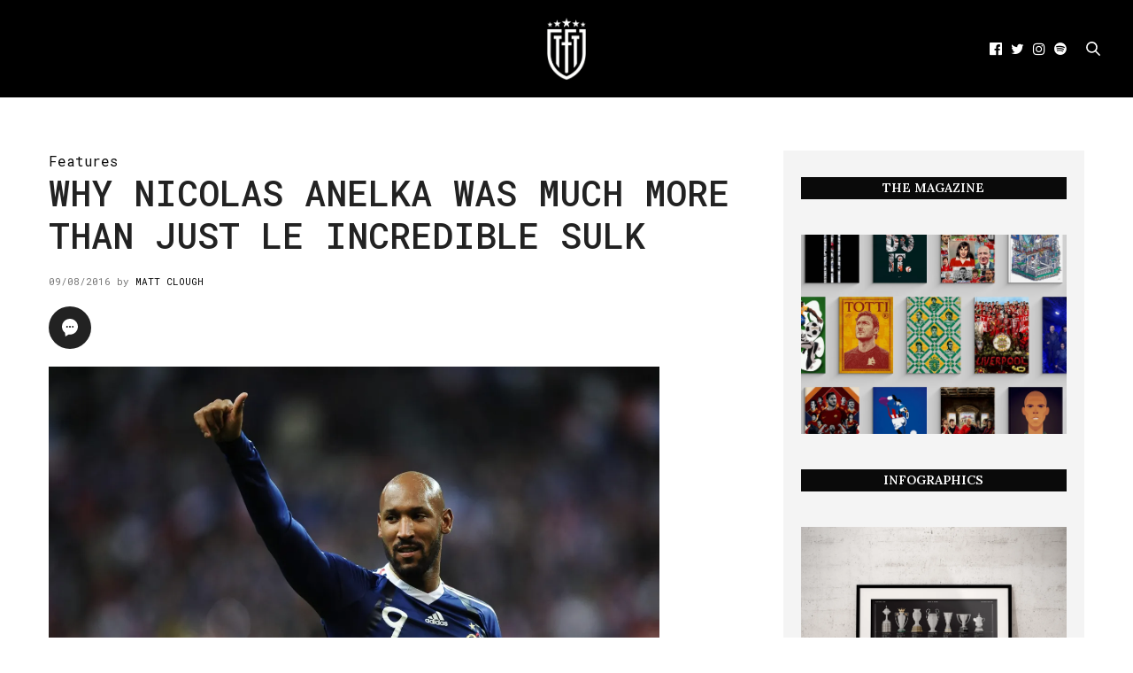

--- FILE ---
content_type: text/html; charset=UTF-8
request_url: https://thesefootballtimes.co/2016/08/09/why-nicolas-anelka-was-much-more-than-just-le-incredible-sulk/
body_size: 26830
content:
<!doctype html>
<html lang="en-GB">
<head>
	<meta charset="UTF-8">
	<meta name="viewport" content="width=device-width, initial-scale=1, maximum-scale=1, viewport-fit=cover">
	<link rel="profile" href="https://gmpg.org/xfn/11">
	<meta http-equiv="x-dns-prefetch-control" content="on">
	<link rel="dns-prefetch" href="//fonts.googleapis.com" />
	<link rel="dns-prefetch" href="//fonts.gstatic.com" />
	<link rel="dns-prefetch" href="//0.gravatar.com/" />
	<link rel="dns-prefetch" href="//2.gravatar.com/" />
	<link rel="dns-prefetch" href="//1.gravatar.com/" /><meta name='robots' content='index, follow, max-image-preview:large, max-snippet:-1, max-video-preview:-1' />

	<!-- This site is optimized with the Yoast SEO Premium plugin v26.8 (Yoast SEO v26.8) - https://yoast.com/product/yoast-seo-premium-wordpress/ -->
	<title>Why Nicolas Anelka was much more than just Le Incredible Sulk</title>
	<meta name="description" content="Demonised by much of the British media, Nicolas Anelka quickly gained a reputation as a moody, difficult player. His talent was never in doubt, though" />
	<link rel="canonical" href="https://thesefootballtimes.co/2016/08/09/why-nicolas-anelka-was-much-more-than-just-le-incredible-sulk/" />
	<meta property="og:locale" content="en_GB" />
	<meta property="og:type" content="article" />
	<meta property="og:title" content="Why Nicolas Anelka was much more than just Le Incredible Sulk" />
	<meta property="og:description" content="There’s an old saying that everything that can be interpreted can also, by design, be misinterpreted. Which camp the oft-besieged figure of striker" />
	<meta property="og:url" content="https://thesefootballtimes.co/2016/08/09/why-nicolas-anelka-was-much-more-than-just-le-incredible-sulk/" />
	<meta property="og:site_name" content="These Football Times" />
	<meta property="article:publisher" content="https://www.facebook.com/TheseFootballTimes" />
	<meta property="article:published_time" content="2016-08-09T07:00:58+00:00" />
	<meta property="article:modified_time" content="2018-08-05T22:31:36+00:00" />
	<meta name="author" content="Matt Clough" />
	<meta name="twitter:card" content="summary_large_image" />
	<meta name="twitter:image" content="https://i0.wp.com/thesefootballtimes.co/wp-content/uploads/2016/08/anelka.jpg?fit=1600%2C1058&ssl=1" />
	<meta name="twitter:creator" content="@MattJClough" />
	<meta name="twitter:site" content="@thesefootytimes" />
	<meta name="twitter:label1" content="Written by" />
	<meta name="twitter:data1" content="Matt Clough" />
	<meta name="twitter:label2" content="Estimated reading time" />
	<meta name="twitter:data2" content="7 minutes" />
	<script data-jetpack-boost="ignore" type="application/ld+json" class="yoast-schema-graph">{"@context":"https://schema.org","@graph":[{"@type":"Article","@id":"https://thesefootballtimes.co/2016/08/09/why-nicolas-anelka-was-much-more-than-just-le-incredible-sulk/#article","isPartOf":{"@id":"https://thesefootballtimes.co/2016/08/09/why-nicolas-anelka-was-much-more-than-just-le-incredible-sulk/"},"author":{"name":"Matt Clough","@id":"https://thesefootballtimes.co/#/schema/person/84dd0c29621c1a5bc814562b8aef158c"},"headline":"Why Nicolas Anelka was much more than just Le Incredible Sulk","datePublished":"2016-08-09T07:00:58+00:00","dateModified":"2018-08-05T22:31:36+00:00","mainEntityOfPage":{"@id":"https://thesefootballtimes.co/2016/08/09/why-nicolas-anelka-was-much-more-than-just-le-incredible-sulk/"},"wordCount":1379,"publisher":{"@id":"https://thesefootballtimes.co/#organization"},"image":{"@id":"https://thesefootballtimes.co/2016/08/09/why-nicolas-anelka-was-much-more-than-just-le-incredible-sulk/#primaryimage"},"thumbnailUrl":"https://i0.wp.com/thesefootballtimes.co/wp-content/uploads/2016/08/anelka.jpg?fit=1600%2C1058&ssl=1","keywords":["anelka","arsenal","chelsea","france","premier league","psg","real madrid"],"articleSection":["Features"],"inLanguage":"en-GB"},{"@type":"WebPage","@id":"https://thesefootballtimes.co/2016/08/09/why-nicolas-anelka-was-much-more-than-just-le-incredible-sulk/","url":"https://thesefootballtimes.co/2016/08/09/why-nicolas-anelka-was-much-more-than-just-le-incredible-sulk/","name":"Why Nicolas Anelka was much more than just Le Incredible Sulk","isPartOf":{"@id":"https://thesefootballtimes.co/#website"},"primaryImageOfPage":{"@id":"https://thesefootballtimes.co/2016/08/09/why-nicolas-anelka-was-much-more-than-just-le-incredible-sulk/#primaryimage"},"image":{"@id":"https://thesefootballtimes.co/2016/08/09/why-nicolas-anelka-was-much-more-than-just-le-incredible-sulk/#primaryimage"},"thumbnailUrl":"https://i0.wp.com/thesefootballtimes.co/wp-content/uploads/2016/08/anelka.jpg?fit=1600%2C1058&ssl=1","datePublished":"2016-08-09T07:00:58+00:00","dateModified":"2018-08-05T22:31:36+00:00","description":"Demonised by much of the British media, Nicolas Anelka quickly gained a reputation as a moody, difficult player. His talent was never in doubt, though","breadcrumb":{"@id":"https://thesefootballtimes.co/2016/08/09/why-nicolas-anelka-was-much-more-than-just-le-incredible-sulk/#breadcrumb"},"inLanguage":"en-GB","potentialAction":[{"@type":"ReadAction","target":["https://thesefootballtimes.co/2016/08/09/why-nicolas-anelka-was-much-more-than-just-le-incredible-sulk/"]}]},{"@type":"ImageObject","inLanguage":"en-GB","@id":"https://thesefootballtimes.co/2016/08/09/why-nicolas-anelka-was-much-more-than-just-le-incredible-sulk/#primaryimage","url":"https://i0.wp.com/thesefootballtimes.co/wp-content/uploads/2016/08/anelka.jpg?fit=1600%2C1058&ssl=1","contentUrl":"https://i0.wp.com/thesefootballtimes.co/wp-content/uploads/2016/08/anelka.jpg?fit=1600%2C1058&ssl=1","width":1600,"height":1058},{"@type":"BreadcrumbList","@id":"https://thesefootballtimes.co/2016/08/09/why-nicolas-anelka-was-much-more-than-just-le-incredible-sulk/#breadcrumb","itemListElement":[{"@type":"ListItem","position":1,"name":"Home","item":"https://thesefootballtimes.co/"},{"@type":"ListItem","position":2,"name":"Why Nicolas Anelka was much more than just Le Incredible Sulk"}]},{"@type":"WebSite","@id":"https://thesefootballtimes.co/#website","url":"https://thesefootballtimes.co/","name":"These Football Times","description":"Rekindling the greatest stories in football","publisher":{"@id":"https://thesefootballtimes.co/#organization"},"potentialAction":[{"@type":"SearchAction","target":{"@type":"EntryPoint","urlTemplate":"https://thesefootballtimes.co/?s={search_term_string}"},"query-input":{"@type":"PropertyValueSpecification","valueRequired":true,"valueName":"search_term_string"}}],"inLanguage":"en-GB"},{"@type":"Organization","@id":"https://thesefootballtimes.co/#organization","name":"These Football Times","url":"https://thesefootballtimes.co/","logo":{"@type":"ImageObject","inLanguage":"en-GB","@id":"https://thesefootballtimes.co/#/schema/logo/image/","url":"https://i0.wp.com/thesefootballtimes.co/wp-content/uploads/2024/02/zzLogo1.png?fit=6667%2C6667&ssl=1","contentUrl":"https://i0.wp.com/thesefootballtimes.co/wp-content/uploads/2024/02/zzLogo1.png?fit=6667%2C6667&ssl=1","width":6667,"height":6667,"caption":"These Football Times"},"image":{"@id":"https://thesefootballtimes.co/#/schema/logo/image/"},"sameAs":["https://www.facebook.com/TheseFootballTimes","https://x.com/thesefootytimes","https://www.instagram.com/thesefootballtimes/","https://www.linkedin.com/company/2816054","https://www.youtube.com/channel/UC_jJX2f54U-ZSlePElU_HuA/videos","https://en.wikipedia.org/wiki/These_Football_Times"]},{"@type":"Person","@id":"https://thesefootballtimes.co/#/schema/person/84dd0c29621c1a5bc814562b8aef158c","name":"Matt Clough","image":{"@type":"ImageObject","inLanguage":"en-GB","@id":"https://thesefootballtimes.co/#/schema/person/image/","url":"https://secure.gravatar.com/avatar/8daa5cb76add49ff6b009c8ffed7a05c067cf7aa3720af06950b16333faf306a?s=96&r=g","contentUrl":"https://secure.gravatar.com/avatar/8daa5cb76add49ff6b009c8ffed7a05c067cf7aa3720af06950b16333faf306a?s=96&r=g","caption":"Matt Clough"},"sameAs":["https://x.com/MattJClough"],"url":"https://thesefootballtimes.co/author/mattclough12/"}]}</script>
	<!-- / Yoast SEO Premium plugin. -->


<link rel='dns-prefetch' href='//use.typekit.net' />
<link rel='dns-prefetch' href='//stats.wp.com' />
<link rel='dns-prefetch' href='//fonts.googleapis.com' />
<link rel='preconnect' href='//i0.wp.com' />
<link rel='preconnect' href='//c0.wp.com' />
<link rel="alternate" type="application/rss+xml" title="These Football Times &raquo; Feed" href="https://thesefootballtimes.co/feed/" />
<link rel="alternate" type="application/rss+xml" title="These Football Times &raquo; Comments Feed" href="https://thesefootballtimes.co/comments/feed/" />
<link rel="preconnect" href="//fonts.gstatic.com/" crossorigin><link rel="alternate" title="oEmbed (JSON)" type="application/json+oembed" href="https://thesefootballtimes.co/wp-json/oembed/1.0/embed?url=https%3A%2F%2Fthesefootballtimes.co%2F2016%2F08%2F09%2Fwhy-nicolas-anelka-was-much-more-than-just-le-incredible-sulk%2F" />
<link rel="alternate" title="oEmbed (XML)" type="text/xml+oembed" href="https://thesefootballtimes.co/wp-json/oembed/1.0/embed?url=https%3A%2F%2Fthesefootballtimes.co%2F2016%2F08%2F09%2Fwhy-nicolas-anelka-was-much-more-than-just-le-incredible-sulk%2F&#038;format=xml" />
<style id='wp-img-auto-sizes-contain-inline-css' type='text/css'>
img:is([sizes=auto i],[sizes^="auto," i]){contain-intrinsic-size:3000px 1500px}
/*# sourceURL=wp-img-auto-sizes-contain-inline-css */
</style>
<link rel='stylesheet' id='jetpack_related-posts-css' href='https://c0.wp.com/p/jetpack/15.4/modules/related-posts/related-posts.css' media='all' />
<style id='wp-emoji-styles-inline-css' type='text/css'>

	img.wp-smiley, img.emoji {
		display: inline !important;
		border: none !important;
		box-shadow: none !important;
		height: 1em !important;
		width: 1em !important;
		margin: 0 0.07em !important;
		vertical-align: -0.1em !important;
		background: none !important;
		padding: 0 !important;
	}
/*# sourceURL=wp-emoji-styles-inline-css */
</style>
<style id='wp-block-library-inline-css' type='text/css'>
:root{--wp-block-synced-color:#7a00df;--wp-block-synced-color--rgb:122,0,223;--wp-bound-block-color:var(--wp-block-synced-color);--wp-editor-canvas-background:#ddd;--wp-admin-theme-color:#007cba;--wp-admin-theme-color--rgb:0,124,186;--wp-admin-theme-color-darker-10:#006ba1;--wp-admin-theme-color-darker-10--rgb:0,107,160.5;--wp-admin-theme-color-darker-20:#005a87;--wp-admin-theme-color-darker-20--rgb:0,90,135;--wp-admin-border-width-focus:2px}@media (min-resolution:192dpi){:root{--wp-admin-border-width-focus:1.5px}}.wp-element-button{cursor:pointer}:root .has-very-light-gray-background-color{background-color:#eee}:root .has-very-dark-gray-background-color{background-color:#313131}:root .has-very-light-gray-color{color:#eee}:root .has-very-dark-gray-color{color:#313131}:root .has-vivid-green-cyan-to-vivid-cyan-blue-gradient-background{background:linear-gradient(135deg,#00d084,#0693e3)}:root .has-purple-crush-gradient-background{background:linear-gradient(135deg,#34e2e4,#4721fb 50%,#ab1dfe)}:root .has-hazy-dawn-gradient-background{background:linear-gradient(135deg,#faaca8,#dad0ec)}:root .has-subdued-olive-gradient-background{background:linear-gradient(135deg,#fafae1,#67a671)}:root .has-atomic-cream-gradient-background{background:linear-gradient(135deg,#fdd79a,#004a59)}:root .has-nightshade-gradient-background{background:linear-gradient(135deg,#330968,#31cdcf)}:root .has-midnight-gradient-background{background:linear-gradient(135deg,#020381,#2874fc)}:root{--wp--preset--font-size--normal:16px;--wp--preset--font-size--huge:42px}.has-regular-font-size{font-size:1em}.has-larger-font-size{font-size:2.625em}.has-normal-font-size{font-size:var(--wp--preset--font-size--normal)}.has-huge-font-size{font-size:var(--wp--preset--font-size--huge)}.has-text-align-center{text-align:center}.has-text-align-left{text-align:left}.has-text-align-right{text-align:right}.has-fit-text{white-space:nowrap!important}#end-resizable-editor-section{display:none}.aligncenter{clear:both}.items-justified-left{justify-content:flex-start}.items-justified-center{justify-content:center}.items-justified-right{justify-content:flex-end}.items-justified-space-between{justify-content:space-between}.screen-reader-text{border:0;clip-path:inset(50%);height:1px;margin:-1px;overflow:hidden;padding:0;position:absolute;width:1px;word-wrap:normal!important}.screen-reader-text:focus{background-color:#ddd;clip-path:none;color:#444;display:block;font-size:1em;height:auto;left:5px;line-height:normal;padding:15px 23px 14px;text-decoration:none;top:5px;width:auto;z-index:100000}html :where(.has-border-color){border-style:solid}html :where([style*=border-top-color]){border-top-style:solid}html :where([style*=border-right-color]){border-right-style:solid}html :where([style*=border-bottom-color]){border-bottom-style:solid}html :where([style*=border-left-color]){border-left-style:solid}html :where([style*=border-width]){border-style:solid}html :where([style*=border-top-width]){border-top-style:solid}html :where([style*=border-right-width]){border-right-style:solid}html :where([style*=border-bottom-width]){border-bottom-style:solid}html :where([style*=border-left-width]){border-left-style:solid}html :where(img[class*=wp-image-]){height:auto;max-width:100%}:where(figure){margin:0 0 1em}html :where(.is-position-sticky){--wp-admin--admin-bar--position-offset:var(--wp-admin--admin-bar--height,0px)}@media screen and (max-width:600px){html :where(.is-position-sticky){--wp-admin--admin-bar--position-offset:0px}}

/*# sourceURL=wp-block-library-inline-css */
</style><style id='wp-block-image-inline-css' type='text/css'>
.wp-block-image>a,.wp-block-image>figure>a{display:inline-block}.wp-block-image img{box-sizing:border-box;height:auto;max-width:100%;vertical-align:bottom}@media not (prefers-reduced-motion){.wp-block-image img.hide{visibility:hidden}.wp-block-image img.show{animation:show-content-image .4s}}.wp-block-image[style*=border-radius] img,.wp-block-image[style*=border-radius]>a{border-radius:inherit}.wp-block-image.has-custom-border img{box-sizing:border-box}.wp-block-image.aligncenter{text-align:center}.wp-block-image.alignfull>a,.wp-block-image.alignwide>a{width:100%}.wp-block-image.alignfull img,.wp-block-image.alignwide img{height:auto;width:100%}.wp-block-image .aligncenter,.wp-block-image .alignleft,.wp-block-image .alignright,.wp-block-image.aligncenter,.wp-block-image.alignleft,.wp-block-image.alignright{display:table}.wp-block-image .aligncenter>figcaption,.wp-block-image .alignleft>figcaption,.wp-block-image .alignright>figcaption,.wp-block-image.aligncenter>figcaption,.wp-block-image.alignleft>figcaption,.wp-block-image.alignright>figcaption{caption-side:bottom;display:table-caption}.wp-block-image .alignleft{float:left;margin:.5em 1em .5em 0}.wp-block-image .alignright{float:right;margin:.5em 0 .5em 1em}.wp-block-image .aligncenter{margin-left:auto;margin-right:auto}.wp-block-image :where(figcaption){margin-bottom:1em;margin-top:.5em}.wp-block-image.is-style-circle-mask img{border-radius:9999px}@supports ((-webkit-mask-image:none) or (mask-image:none)) or (-webkit-mask-image:none){.wp-block-image.is-style-circle-mask img{border-radius:0;-webkit-mask-image:url('data:image/svg+xml;utf8,<svg viewBox="0 0 100 100" xmlns="http://www.w3.org/2000/svg"><circle cx="50" cy="50" r="50"/></svg>');mask-image:url('data:image/svg+xml;utf8,<svg viewBox="0 0 100 100" xmlns="http://www.w3.org/2000/svg"><circle cx="50" cy="50" r="50"/></svg>');mask-mode:alpha;-webkit-mask-position:center;mask-position:center;-webkit-mask-repeat:no-repeat;mask-repeat:no-repeat;-webkit-mask-size:contain;mask-size:contain}}:root :where(.wp-block-image.is-style-rounded img,.wp-block-image .is-style-rounded img){border-radius:9999px}.wp-block-image figure{margin:0}.wp-lightbox-container{display:flex;flex-direction:column;position:relative}.wp-lightbox-container img{cursor:zoom-in}.wp-lightbox-container img:hover+button{opacity:1}.wp-lightbox-container button{align-items:center;backdrop-filter:blur(16px) saturate(180%);background-color:#5a5a5a40;border:none;border-radius:4px;cursor:zoom-in;display:flex;height:20px;justify-content:center;opacity:0;padding:0;position:absolute;right:16px;text-align:center;top:16px;width:20px;z-index:100}@media not (prefers-reduced-motion){.wp-lightbox-container button{transition:opacity .2s ease}}.wp-lightbox-container button:focus-visible{outline:3px auto #5a5a5a40;outline:3px auto -webkit-focus-ring-color;outline-offset:3px}.wp-lightbox-container button:hover{cursor:pointer;opacity:1}.wp-lightbox-container button:focus{opacity:1}.wp-lightbox-container button:focus,.wp-lightbox-container button:hover,.wp-lightbox-container button:not(:hover):not(:active):not(.has-background){background-color:#5a5a5a40;border:none}.wp-lightbox-overlay{box-sizing:border-box;cursor:zoom-out;height:100vh;left:0;overflow:hidden;position:fixed;top:0;visibility:hidden;width:100%;z-index:100000}.wp-lightbox-overlay .close-button{align-items:center;cursor:pointer;display:flex;justify-content:center;min-height:40px;min-width:40px;padding:0;position:absolute;right:calc(env(safe-area-inset-right) + 16px);top:calc(env(safe-area-inset-top) + 16px);z-index:5000000}.wp-lightbox-overlay .close-button:focus,.wp-lightbox-overlay .close-button:hover,.wp-lightbox-overlay .close-button:not(:hover):not(:active):not(.has-background){background:none;border:none}.wp-lightbox-overlay .lightbox-image-container{height:var(--wp--lightbox-container-height);left:50%;overflow:hidden;position:absolute;top:50%;transform:translate(-50%,-50%);transform-origin:top left;width:var(--wp--lightbox-container-width);z-index:9999999999}.wp-lightbox-overlay .wp-block-image{align-items:center;box-sizing:border-box;display:flex;height:100%;justify-content:center;margin:0;position:relative;transform-origin:0 0;width:100%;z-index:3000000}.wp-lightbox-overlay .wp-block-image img{height:var(--wp--lightbox-image-height);min-height:var(--wp--lightbox-image-height);min-width:var(--wp--lightbox-image-width);width:var(--wp--lightbox-image-width)}.wp-lightbox-overlay .wp-block-image figcaption{display:none}.wp-lightbox-overlay button{background:none;border:none}.wp-lightbox-overlay .scrim{background-color:#fff;height:100%;opacity:.9;position:absolute;width:100%;z-index:2000000}.wp-lightbox-overlay.active{visibility:visible}@media not (prefers-reduced-motion){.wp-lightbox-overlay.active{animation:turn-on-visibility .25s both}.wp-lightbox-overlay.active img{animation:turn-on-visibility .35s both}.wp-lightbox-overlay.show-closing-animation:not(.active){animation:turn-off-visibility .35s both}.wp-lightbox-overlay.show-closing-animation:not(.active) img{animation:turn-off-visibility .25s both}.wp-lightbox-overlay.zoom.active{animation:none;opacity:1;visibility:visible}.wp-lightbox-overlay.zoom.active .lightbox-image-container{animation:lightbox-zoom-in .4s}.wp-lightbox-overlay.zoom.active .lightbox-image-container img{animation:none}.wp-lightbox-overlay.zoom.active .scrim{animation:turn-on-visibility .4s forwards}.wp-lightbox-overlay.zoom.show-closing-animation:not(.active){animation:none}.wp-lightbox-overlay.zoom.show-closing-animation:not(.active) .lightbox-image-container{animation:lightbox-zoom-out .4s}.wp-lightbox-overlay.zoom.show-closing-animation:not(.active) .lightbox-image-container img{animation:none}.wp-lightbox-overlay.zoom.show-closing-animation:not(.active) .scrim{animation:turn-off-visibility .4s forwards}}@keyframes show-content-image{0%{visibility:hidden}99%{visibility:hidden}to{visibility:visible}}@keyframes turn-on-visibility{0%{opacity:0}to{opacity:1}}@keyframes turn-off-visibility{0%{opacity:1;visibility:visible}99%{opacity:0;visibility:visible}to{opacity:0;visibility:hidden}}@keyframes lightbox-zoom-in{0%{transform:translate(calc((-100vw + var(--wp--lightbox-scrollbar-width))/2 + var(--wp--lightbox-initial-left-position)),calc(-50vh + var(--wp--lightbox-initial-top-position))) scale(var(--wp--lightbox-scale))}to{transform:translate(-50%,-50%) scale(1)}}@keyframes lightbox-zoom-out{0%{transform:translate(-50%,-50%) scale(1);visibility:visible}99%{visibility:visible}to{transform:translate(calc((-100vw + var(--wp--lightbox-scrollbar-width))/2 + var(--wp--lightbox-initial-left-position)),calc(-50vh + var(--wp--lightbox-initial-top-position))) scale(var(--wp--lightbox-scale));visibility:hidden}}
/*# sourceURL=https://c0.wp.com/c/6.9/wp-includes/blocks/image/style.min.css */
</style>
<style id='wp-block-latest-posts-inline-css' type='text/css'>
.wp-block-latest-posts{box-sizing:border-box}.wp-block-latest-posts.alignleft{margin-right:2em}.wp-block-latest-posts.alignright{margin-left:2em}.wp-block-latest-posts.wp-block-latest-posts__list{list-style:none}.wp-block-latest-posts.wp-block-latest-posts__list li{clear:both;overflow-wrap:break-word}.wp-block-latest-posts.is-grid{display:flex;flex-wrap:wrap}.wp-block-latest-posts.is-grid li{margin:0 1.25em 1.25em 0;width:100%}@media (min-width:600px){.wp-block-latest-posts.columns-2 li{width:calc(50% - .625em)}.wp-block-latest-posts.columns-2 li:nth-child(2n){margin-right:0}.wp-block-latest-posts.columns-3 li{width:calc(33.33333% - .83333em)}.wp-block-latest-posts.columns-3 li:nth-child(3n){margin-right:0}.wp-block-latest-posts.columns-4 li{width:calc(25% - .9375em)}.wp-block-latest-posts.columns-4 li:nth-child(4n){margin-right:0}.wp-block-latest-posts.columns-5 li{width:calc(20% - 1em)}.wp-block-latest-posts.columns-5 li:nth-child(5n){margin-right:0}.wp-block-latest-posts.columns-6 li{width:calc(16.66667% - 1.04167em)}.wp-block-latest-posts.columns-6 li:nth-child(6n){margin-right:0}}:root :where(.wp-block-latest-posts.is-grid){padding:0}:root :where(.wp-block-latest-posts.wp-block-latest-posts__list){padding-left:0}.wp-block-latest-posts__post-author,.wp-block-latest-posts__post-date{display:block;font-size:.8125em}.wp-block-latest-posts__post-excerpt,.wp-block-latest-posts__post-full-content{margin-bottom:1em;margin-top:.5em}.wp-block-latest-posts__featured-image a{display:inline-block}.wp-block-latest-posts__featured-image img{height:auto;max-width:100%;width:auto}.wp-block-latest-posts__featured-image.alignleft{float:left;margin-right:1em}.wp-block-latest-posts__featured-image.alignright{float:right;margin-left:1em}.wp-block-latest-posts__featured-image.aligncenter{margin-bottom:1em;text-align:center}
/*# sourceURL=https://c0.wp.com/c/6.9/wp-includes/blocks/latest-posts/style.min.css */
</style>
<style id='wp-block-columns-inline-css' type='text/css'>
.wp-block-columns{box-sizing:border-box;display:flex;flex-wrap:wrap!important}@media (min-width:782px){.wp-block-columns{flex-wrap:nowrap!important}}.wp-block-columns{align-items:normal!important}.wp-block-columns.are-vertically-aligned-top{align-items:flex-start}.wp-block-columns.are-vertically-aligned-center{align-items:center}.wp-block-columns.are-vertically-aligned-bottom{align-items:flex-end}@media (max-width:781px){.wp-block-columns:not(.is-not-stacked-on-mobile)>.wp-block-column{flex-basis:100%!important}}@media (min-width:782px){.wp-block-columns:not(.is-not-stacked-on-mobile)>.wp-block-column{flex-basis:0;flex-grow:1}.wp-block-columns:not(.is-not-stacked-on-mobile)>.wp-block-column[style*=flex-basis]{flex-grow:0}}.wp-block-columns.is-not-stacked-on-mobile{flex-wrap:nowrap!important}.wp-block-columns.is-not-stacked-on-mobile>.wp-block-column{flex-basis:0;flex-grow:1}.wp-block-columns.is-not-stacked-on-mobile>.wp-block-column[style*=flex-basis]{flex-grow:0}:where(.wp-block-columns){margin-bottom:1.75em}:where(.wp-block-columns.has-background){padding:1.25em 2.375em}.wp-block-column{flex-grow:1;min-width:0;overflow-wrap:break-word;word-break:break-word}.wp-block-column.is-vertically-aligned-top{align-self:flex-start}.wp-block-column.is-vertically-aligned-center{align-self:center}.wp-block-column.is-vertically-aligned-bottom{align-self:flex-end}.wp-block-column.is-vertically-aligned-stretch{align-self:stretch}.wp-block-column.is-vertically-aligned-bottom,.wp-block-column.is-vertically-aligned-center,.wp-block-column.is-vertically-aligned-top{width:100%}
/*# sourceURL=https://c0.wp.com/c/6.9/wp-includes/blocks/columns/style.min.css */
</style>
<style id='wp-block-paragraph-inline-css' type='text/css'>
.is-small-text{font-size:.875em}.is-regular-text{font-size:1em}.is-large-text{font-size:2.25em}.is-larger-text{font-size:3em}.has-drop-cap:not(:focus):first-letter{float:left;font-size:8.4em;font-style:normal;font-weight:100;line-height:.68;margin:.05em .1em 0 0;text-transform:uppercase}body.rtl .has-drop-cap:not(:focus):first-letter{float:none;margin-left:.1em}p.has-drop-cap.has-background{overflow:hidden}:root :where(p.has-background){padding:1.25em 2.375em}:where(p.has-text-color:not(.has-link-color)) a{color:inherit}p.has-text-align-left[style*="writing-mode:vertical-lr"],p.has-text-align-right[style*="writing-mode:vertical-rl"]{rotate:180deg}
/*# sourceURL=https://c0.wp.com/c/6.9/wp-includes/blocks/paragraph/style.min.css */
</style>
<link rel='stylesheet' id='wpzoom-social-icons-block-style-css' href='https://thesefootballtimes.co/wp-content/plugins/social-icons-widget-by-wpzoom/block/dist/style-wpzoom-social-icons.css?ver=4.5.4' media='all' />
<style id='global-styles-inline-css' type='text/css'>
:root{--wp--preset--aspect-ratio--square: 1;--wp--preset--aspect-ratio--4-3: 4/3;--wp--preset--aspect-ratio--3-4: 3/4;--wp--preset--aspect-ratio--3-2: 3/2;--wp--preset--aspect-ratio--2-3: 2/3;--wp--preset--aspect-ratio--16-9: 16/9;--wp--preset--aspect-ratio--9-16: 9/16;--wp--preset--color--black: #000000;--wp--preset--color--cyan-bluish-gray: #abb8c3;--wp--preset--color--white: #ffffff;--wp--preset--color--pale-pink: #f78da7;--wp--preset--color--vivid-red: #cf2e2e;--wp--preset--color--luminous-vivid-orange: #ff6900;--wp--preset--color--luminous-vivid-amber: #fcb900;--wp--preset--color--light-green-cyan: #7bdcb5;--wp--preset--color--vivid-green-cyan: #00d084;--wp--preset--color--pale-cyan-blue: #8ed1fc;--wp--preset--color--vivid-cyan-blue: #0693e3;--wp--preset--color--vivid-purple: #9b51e0;--wp--preset--color--thb-accent: #0a0a0a;--wp--preset--gradient--vivid-cyan-blue-to-vivid-purple: linear-gradient(135deg,rgb(6,147,227) 0%,rgb(155,81,224) 100%);--wp--preset--gradient--light-green-cyan-to-vivid-green-cyan: linear-gradient(135deg,rgb(122,220,180) 0%,rgb(0,208,130) 100%);--wp--preset--gradient--luminous-vivid-amber-to-luminous-vivid-orange: linear-gradient(135deg,rgb(252,185,0) 0%,rgb(255,105,0) 100%);--wp--preset--gradient--luminous-vivid-orange-to-vivid-red: linear-gradient(135deg,rgb(255,105,0) 0%,rgb(207,46,46) 100%);--wp--preset--gradient--very-light-gray-to-cyan-bluish-gray: linear-gradient(135deg,rgb(238,238,238) 0%,rgb(169,184,195) 100%);--wp--preset--gradient--cool-to-warm-spectrum: linear-gradient(135deg,rgb(74,234,220) 0%,rgb(151,120,209) 20%,rgb(207,42,186) 40%,rgb(238,44,130) 60%,rgb(251,105,98) 80%,rgb(254,248,76) 100%);--wp--preset--gradient--blush-light-purple: linear-gradient(135deg,rgb(255,206,236) 0%,rgb(152,150,240) 100%);--wp--preset--gradient--blush-bordeaux: linear-gradient(135deg,rgb(254,205,165) 0%,rgb(254,45,45) 50%,rgb(107,0,62) 100%);--wp--preset--gradient--luminous-dusk: linear-gradient(135deg,rgb(255,203,112) 0%,rgb(199,81,192) 50%,rgb(65,88,208) 100%);--wp--preset--gradient--pale-ocean: linear-gradient(135deg,rgb(255,245,203) 0%,rgb(182,227,212) 50%,rgb(51,167,181) 100%);--wp--preset--gradient--electric-grass: linear-gradient(135deg,rgb(202,248,128) 0%,rgb(113,206,126) 100%);--wp--preset--gradient--midnight: linear-gradient(135deg,rgb(2,3,129) 0%,rgb(40,116,252) 100%);--wp--preset--font-size--small: 13px;--wp--preset--font-size--medium: 20px;--wp--preset--font-size--large: 36px;--wp--preset--font-size--x-large: 42px;--wp--preset--spacing--20: 0.44rem;--wp--preset--spacing--30: 0.67rem;--wp--preset--spacing--40: 1rem;--wp--preset--spacing--50: 1.5rem;--wp--preset--spacing--60: 2.25rem;--wp--preset--spacing--70: 3.38rem;--wp--preset--spacing--80: 5.06rem;--wp--preset--shadow--natural: 6px 6px 9px rgba(0, 0, 0, 0.2);--wp--preset--shadow--deep: 12px 12px 50px rgba(0, 0, 0, 0.4);--wp--preset--shadow--sharp: 6px 6px 0px rgba(0, 0, 0, 0.2);--wp--preset--shadow--outlined: 6px 6px 0px -3px rgb(255, 255, 255), 6px 6px rgb(0, 0, 0);--wp--preset--shadow--crisp: 6px 6px 0px rgb(0, 0, 0);}:where(.is-layout-flex){gap: 0.5em;}:where(.is-layout-grid){gap: 0.5em;}body .is-layout-flex{display: flex;}.is-layout-flex{flex-wrap: wrap;align-items: center;}.is-layout-flex > :is(*, div){margin: 0;}body .is-layout-grid{display: grid;}.is-layout-grid > :is(*, div){margin: 0;}:where(.wp-block-columns.is-layout-flex){gap: 2em;}:where(.wp-block-columns.is-layout-grid){gap: 2em;}:where(.wp-block-post-template.is-layout-flex){gap: 1.25em;}:where(.wp-block-post-template.is-layout-grid){gap: 1.25em;}.has-black-color{color: var(--wp--preset--color--black) !important;}.has-cyan-bluish-gray-color{color: var(--wp--preset--color--cyan-bluish-gray) !important;}.has-white-color{color: var(--wp--preset--color--white) !important;}.has-pale-pink-color{color: var(--wp--preset--color--pale-pink) !important;}.has-vivid-red-color{color: var(--wp--preset--color--vivid-red) !important;}.has-luminous-vivid-orange-color{color: var(--wp--preset--color--luminous-vivid-orange) !important;}.has-luminous-vivid-amber-color{color: var(--wp--preset--color--luminous-vivid-amber) !important;}.has-light-green-cyan-color{color: var(--wp--preset--color--light-green-cyan) !important;}.has-vivid-green-cyan-color{color: var(--wp--preset--color--vivid-green-cyan) !important;}.has-pale-cyan-blue-color{color: var(--wp--preset--color--pale-cyan-blue) !important;}.has-vivid-cyan-blue-color{color: var(--wp--preset--color--vivid-cyan-blue) !important;}.has-vivid-purple-color{color: var(--wp--preset--color--vivid-purple) !important;}.has-black-background-color{background-color: var(--wp--preset--color--black) !important;}.has-cyan-bluish-gray-background-color{background-color: var(--wp--preset--color--cyan-bluish-gray) !important;}.has-white-background-color{background-color: var(--wp--preset--color--white) !important;}.has-pale-pink-background-color{background-color: var(--wp--preset--color--pale-pink) !important;}.has-vivid-red-background-color{background-color: var(--wp--preset--color--vivid-red) !important;}.has-luminous-vivid-orange-background-color{background-color: var(--wp--preset--color--luminous-vivid-orange) !important;}.has-luminous-vivid-amber-background-color{background-color: var(--wp--preset--color--luminous-vivid-amber) !important;}.has-light-green-cyan-background-color{background-color: var(--wp--preset--color--light-green-cyan) !important;}.has-vivid-green-cyan-background-color{background-color: var(--wp--preset--color--vivid-green-cyan) !important;}.has-pale-cyan-blue-background-color{background-color: var(--wp--preset--color--pale-cyan-blue) !important;}.has-vivid-cyan-blue-background-color{background-color: var(--wp--preset--color--vivid-cyan-blue) !important;}.has-vivid-purple-background-color{background-color: var(--wp--preset--color--vivid-purple) !important;}.has-black-border-color{border-color: var(--wp--preset--color--black) !important;}.has-cyan-bluish-gray-border-color{border-color: var(--wp--preset--color--cyan-bluish-gray) !important;}.has-white-border-color{border-color: var(--wp--preset--color--white) !important;}.has-pale-pink-border-color{border-color: var(--wp--preset--color--pale-pink) !important;}.has-vivid-red-border-color{border-color: var(--wp--preset--color--vivid-red) !important;}.has-luminous-vivid-orange-border-color{border-color: var(--wp--preset--color--luminous-vivid-orange) !important;}.has-luminous-vivid-amber-border-color{border-color: var(--wp--preset--color--luminous-vivid-amber) !important;}.has-light-green-cyan-border-color{border-color: var(--wp--preset--color--light-green-cyan) !important;}.has-vivid-green-cyan-border-color{border-color: var(--wp--preset--color--vivid-green-cyan) !important;}.has-pale-cyan-blue-border-color{border-color: var(--wp--preset--color--pale-cyan-blue) !important;}.has-vivid-cyan-blue-border-color{border-color: var(--wp--preset--color--vivid-cyan-blue) !important;}.has-vivid-purple-border-color{border-color: var(--wp--preset--color--vivid-purple) !important;}.has-vivid-cyan-blue-to-vivid-purple-gradient-background{background: var(--wp--preset--gradient--vivid-cyan-blue-to-vivid-purple) !important;}.has-light-green-cyan-to-vivid-green-cyan-gradient-background{background: var(--wp--preset--gradient--light-green-cyan-to-vivid-green-cyan) !important;}.has-luminous-vivid-amber-to-luminous-vivid-orange-gradient-background{background: var(--wp--preset--gradient--luminous-vivid-amber-to-luminous-vivid-orange) !important;}.has-luminous-vivid-orange-to-vivid-red-gradient-background{background: var(--wp--preset--gradient--luminous-vivid-orange-to-vivid-red) !important;}.has-very-light-gray-to-cyan-bluish-gray-gradient-background{background: var(--wp--preset--gradient--very-light-gray-to-cyan-bluish-gray) !important;}.has-cool-to-warm-spectrum-gradient-background{background: var(--wp--preset--gradient--cool-to-warm-spectrum) !important;}.has-blush-light-purple-gradient-background{background: var(--wp--preset--gradient--blush-light-purple) !important;}.has-blush-bordeaux-gradient-background{background: var(--wp--preset--gradient--blush-bordeaux) !important;}.has-luminous-dusk-gradient-background{background: var(--wp--preset--gradient--luminous-dusk) !important;}.has-pale-ocean-gradient-background{background: var(--wp--preset--gradient--pale-ocean) !important;}.has-electric-grass-gradient-background{background: var(--wp--preset--gradient--electric-grass) !important;}.has-midnight-gradient-background{background: var(--wp--preset--gradient--midnight) !important;}.has-small-font-size{font-size: var(--wp--preset--font-size--small) !important;}.has-medium-font-size{font-size: var(--wp--preset--font-size--medium) !important;}.has-large-font-size{font-size: var(--wp--preset--font-size--large) !important;}.has-x-large-font-size{font-size: var(--wp--preset--font-size--x-large) !important;}
:where(.wp-block-columns.is-layout-flex){gap: 2em;}:where(.wp-block-columns.is-layout-grid){gap: 2em;}
/*# sourceURL=global-styles-inline-css */
</style>
<style id='core-block-supports-inline-css' type='text/css'>
.wp-container-core-columns-is-layout-9d6595d7{flex-wrap:nowrap;}.wp-elements-856db27499b29c57eee19485096f5a3e a:where(:not(.wp-element-button)){color:#ffffff;}
/*# sourceURL=core-block-supports-inline-css */
</style>

<style id='classic-theme-styles-inline-css' type='text/css'>
/*! This file is auto-generated */
.wp-block-button__link{color:#fff;background-color:#32373c;border-radius:9999px;box-shadow:none;text-decoration:none;padding:calc(.667em + 2px) calc(1.333em + 2px);font-size:1.125em}.wp-block-file__button{background:#32373c;color:#fff;text-decoration:none}
/*# sourceURL=/wp-includes/css/classic-themes.min.css */
</style>
<link rel='stylesheet' id='dashicons-css' href='https://c0.wp.com/c/6.9/wp-includes/css/dashicons.min.css' media='all' />
<link rel='stylesheet' id='wpzoom-social-icons-academicons-css' href='https://thesefootballtimes.co/wp-content/plugins/social-icons-widget-by-wpzoom/assets/css/academicons.min.css?ver=1768528898' media='all' />
<link rel='stylesheet' id='wpzoom-social-icons-socicon-css' href='https://thesefootballtimes.co/wp-content/plugins/social-icons-widget-by-wpzoom/assets/css/wpzoom-socicon.css?ver=1768528898' media='all' />
<link rel='stylesheet' id='wpzoom-social-icons-font-awesome-5-css' href='https://thesefootballtimes.co/wp-content/plugins/social-icons-widget-by-wpzoom/assets/css/font-awesome-5.min.css?ver=1768528898' media='all' />
<link rel='stylesheet' id='wpzoom-social-icons-genericons-css' href='https://thesefootballtimes.co/wp-content/plugins/social-icons-widget-by-wpzoom/assets/css/genericons.css?ver=1768528898' media='all' />
<link rel='stylesheet' id='thb-fa-css' href='https://thesefootballtimes.co/wp-content/themes/thevoux-wp/assets/css/font-awesome.min.css?ver=4.7.0' media='all' />
<link rel='stylesheet' id='thb-app-css' href='https://thesefootballtimes.co/wp-content/themes/thevoux-wp/assets/css/app.css?ver=6.9.3' media='all' />
<style id='thb-app-inline-css' type='text/css'>
body {font-family:Lora;}#mobile-menu .logoimg {max-height:%;}#mobile-menu .logoimg[src$=".svg"] {max-height:100%;height:%;}h1, h2, h3, h4, h5, h6, .mont, .wpcf7-response-output, label, .select-wrapper select, .wp-caption .wp-caption-text, .smalltitle, .toggle .title, q, blockquote p, cite, table tr th, table tr td, #footer.style3 .menu, #footer.style2 .menu, #footer.style4 .menu, .product-title, .social_bar, .widget.widget_socialcounter ul.style2 li {font-family:Roboto Mono, 'BlinkMacSystemFont', -apple-system, 'Roboto', 'Lucida Sans';}input[type="submit"],.button,.btn,.thb-text-button {}em {}h1,.h1 {font-weight:inherit;}h2 {font-weight:inherit;}h3 {}h4 {}h5 {}h6 {}a,.header .nav_holder.dark .full-menu-container .full-menu > li > a:hover,.full-menu-container.light-menu-color .full-menu > li > a:hover,.full-menu-container .full-menu > li.active > a, .full-menu-container .full-menu > li.sfHover > a,.full-menu-container .full-menu > li > a:hover,.full-menu-container .full-menu > li.menu-item-has-children.menu-item-mega-parent .thb_mega_menu_holder .thb_mega_menu li.active a,.full-menu-container .full-menu > li.menu-item-has-children.menu-item-mega-parent .thb_mega_menu_holder .thb_mega_menu li.active a .fa,.post.featured-style4 .featured-title,.post-detail .article-tags a,.post .post-content .post-review .average,.post .post-content .post-review .thb-counter,#archive-title h1 span,.widget > strong.style1,.widget.widget_recent_entries ul li .url, .widget.widget_recent_comments ul li .url,.thb-mobile-menu li a.active,.thb-mobile-menu-secondary li a:hover,q, blockquote p,cite,.notification-box a:not(.button),.video_playlist .video_play.vertical.video-active,.video_playlist .video_play.vertical.video-active h6,.not-found p,.thb_tabs .tabs h6 a:hover,.thb_tabs .tabs dd.active h6 a,.cart_totals table tr.order-total td,.shop_table tbody tr td.order-status.approved,.shop_table tbody tr td.product-quantity .wishlist-in-stock,.shop_table tbody tr td.product-stock-status .wishlist-in-stock ,.payment_methods li .about_paypal,.place-order .terms label a,.woocommerce-MyAccount-navigation ul li:hover a, .woocommerce-MyAccount-navigation ul li.is-active a,.product .product-information .price > .amount,.product .product-information .price ins .amount,.product .product-information .wc-forward:hover,.product .product-information .product_meta > span a,.product .product-information .product_meta > span .sku,.woocommerce-tabs .wc-tabs li a:hover,.woocommerce-tabs .wc-tabs li.active a,.thb-selectionSharer a.email:hover,.widget ul.menu .current-menu-item>a,.btn.transparent-accent, .btn:focus.transparent-accent, .button.transparent-accent, input[type=submit].transparent-accent,.has-thb-accent-color,.wp-block-button .wp-block-button__link.has-thb-accent-color {color:#0a0a0a;}.plyr__control--overlaid,.plyr--video .plyr__control.plyr__tab-focus, .plyr--video .plyr__control:hover, .plyr--video .plyr__control[aria-expanded=true] {background:#0a0a0a;}.plyr--full-ui input[type=range] {color:#0a0a0a;}.header-submenu-style2 .full-menu-container .full-menu > li.menu-item-has-children.menu-item-mega-parent .thb_mega_menu_holder,.custom_check + .custom_label:hover:before,.thb-pricing-table .thb-pricing-column.highlight-true .pricing-container,.woocommerce-MyAccount-navigation ul li:hover a, .woocommerce-MyAccount-navigation ul li.is-active a,.thb_3dimg:hover .image_link,.btn.transparent-accent, .btn:focus.transparent-accent, .button.transparent-accent, input[type=submit].transparent-accent,.posts.style13-posts .pagination ul .page-numbers:not(.dots):hover, .posts.style13-posts .pagination ul .page-numbers.current, .posts.style13-posts .pagination .nav-links .page-numbers:not(.dots):hover, .posts.style13-posts .pagination .nav-links .page-numbers.current {border-color:#0a0a0a;}.header .social-holder .social_header:hover .social_icon,.thb_3dimg .title svg,.thb_3dimg .arrow svg {fill:#0a0a0a;}.header .social-holder .quick_cart .float_count,.header.fixed .progress,.post .post-gallery.has-gallery:after,.post.featured-style4:hover .featured-title,.post-detail .post-detail-gallery .gallery-link:hover,.thb-progress span,#archive-title,.widget .count-image .count,.slick-nav:hover,.btn:not(.white):hover,.btn:not(.white):focus:hover,.button:not(.white):hover,input[type=submit]:not(.white):hover,.btn.accent,.btn:focus.accent,.button.accent,input[type=submit].accent,.custom_check + .custom_label:after,[class^="tag-link"]:hover, .tag-cloud-link:hover.category_container.style3:before,.highlight.accent,.video_playlist .video_play.video-active,.thb_tabs .tabs h6 a:after,.btn.transparent-accent:hover, .btn:focus.transparent-accent:hover, .button.transparent-accent:hover, input[type=submit].transparent-accent:hover,.thb-hotspot-container .thb-hotspot.pin-accent,.posts.style13-posts .pagination ul .page-numbers:not(.dots):hover, .posts.style13-posts .pagination ul .page-numbers.current, .posts.style13-posts .pagination .nav-links .page-numbers:not(.dots):hover, .posts.style13-posts .pagination .nav-links .page-numbers.current,.has-thb-accent-background-color,.wp-block-button .wp-block-button__link.has-thb-accent-background-color {background-color:#0a0a0a;}.btn.accent:hover,.btn:focus.accent:hover,.button.accent:hover,input[type=submit].accent:hover {background-color:#090909;}.header-submenu-style2 .full-menu-container .full-menu > li.menu-item-has-children .sub-menu:not(.thb_mega_menu),.woocommerce-MyAccount-navigation ul li:hover + li a, .woocommerce-MyAccount-navigation ul li.is-active + li a {border-top-color:#0a0a0a;}.woocommerce-tabs .wc-tabs li a:after {border-bottom-color:#0a0a0a;}.header-submenu-style2 .full-menu-container .full-menu>li.menu-item-has-children .sub-menu:not(.thb_mega_menu),.header-submenu-style2 .full-menu-container .full-menu>li.menu-item-has-children.menu-item-mega-parent .thb_mega_menu_holder {border-top-color:#0a0a0a;}.header-submenu-style3 .full-menu-container .full-menu>li.menu-item-has-children.menu-item-mega-parent .thb_mega_menu_holder .thb_mega_menu li.active a,.header-submenu-style3 .full-menu-container .full-menu > li.menu-item-has-children .sub-menu:not(.thb_mega_menu) li a:hover {background:rgba(10,10,10, 0.2);}.post.carousel-style12:hover {background:rgba(10,10,10, 0.1);}blockquote:before,blockquote:after {background:rgba(10,10,10, 0.2);}@media only screen and (max-width:40.063em) {.post.featured-style4 .featured-title,.post.category-widget-slider .featured-title {background:#0a0a0a;}}.post .post-content p a:hover { color:#e2ded7 !important; }.full-menu-container .full-menu > li > a:hover { color:#e2ded7 !important; }.full-menu-container.light-menu-color .full-menu > li > a:hover { color:#e2ded7 !important; }.header .social_header a { color:#ffffff !important; }.header .social_header a:hover { color:#ffffff !important; }#footer .widget a { color:#ffffff !important; }#footer .widget a:hover { color:#ffffff !important; }#footer.dark .widget a { color:#ffffff !important; }#footer.dark .widget a:hover { color:#ffffff !important; }#subfooter a { color:#ffffff !important; }#subfooter a:hover { color:#ffffff !important; }.mobile-toggle span,.light-title .mobile-toggle span {background:#ffffff;}.quick_search .search_icon,.header .social-holder .social_toggle svg,.header .social-holder .quick_cart svg {fill:#ffffff;}.header.fixed .header_top .progress {background:#e2ded7;}body {color:#161616;}.header_top {background-color:#000000 !important;}.social_bar {background-color:#e7e7e7 !important;}.widget.style1 > strong span {background:#ffffff;}.full-menu-container .full-menu > li > a,#footer.style2 .menu,#footer.style3 .menu,#footer.style4 .menu,#footer.style5 .menu {}.subheader-menu>li>a {}.full-menu-container .full-menu > li > a,#footer.style2 .menu,#footer.style3 .menu,#footer.style4 .menu,#footer.style5 .menu {}.thb-mobile-menu>li>a,.thb-mobile-menu-secondary li a {}.thb-mobile-menu .sub-menu li a {}.post .post-title h1 {font-style:normal;font-variant:inherit;font-weight:500;font-size:40px;text-transform:uppercase !important;letter-spacing:0em !important;}.widget > strong {font-family:Roboto Mono, 'BlinkMacSystemFont', -apple-system, 'Roboto', 'Lucida Sans';font-weight:lighter;font-size:30px;letter-spacing:0.08em !important;}.post-links,.thb-post-top,.post-meta,.post-author,.post-title-bullets li button span {font-family:Roboto Mono, 'BlinkMacSystemFont', -apple-system, 'Roboto', 'Lucida Sans';}.post-detail .post-content:before {}.social_bar ul li a {}#footer.style2 .menu,#footer.style3 .menu,#footer.style4 .menu,#footer.style5 .menu {}.post .thb-post-top .post-meta.style1 a.cat-a-tale-of-one-city { color:#f4f4f4; }.post .thb-post-top .post-meta.style2 a.cat-a-tale-of-one-city { background-color:#f4f4f4; }.post.post-carousel-style11 .post-meta.style2 a.cat-a-tale-of-one-city { background-color:#f4f4f4; }.post .post-content .category_title.catstyle-style1393 h2 a:hover { color:#f4f4f4; }@media only screen and (min-width:40.063em) {.content404 > .row {background-image:url('https://thesefootballtimes.co/wp-content/uploads/2021/01/AllMags-scaled.jpg');}}#footer.style1,#footer.style2,#footer.style3,#footer.style4 {;}#footer .widget {padding-bottom:0%;;}.widget {margin-bottom:50;}.post-detail-style2-row .post-detail .post-title-container,.sidebar .sidebar_inner {background-color:#ffffff}.TFTmailchimpForm{text-align:center;}#le-main-id > div { display:none; }#le-main-id > .le-main-class2 { display:block; }.slick-slide .post-excerpt{color:#fff;}.sidebar .sidebar_inner {background:#f4f4f4 !important;padding-top:30px;}.sidebar .widget.style3>strong span{background:#f4f4f4 !important;}.thb-mobile-menu{margin-top:40px;}.post .post-content pre{display:none;}.homeFeatures{color:#000;}.header .social-holder .icon-1x {color:#fff;}.single-post .post .post-author{margin-bottom:20px;}.single-post .header .logo #page-title {color:#fff;}.home .post .thb-post-top .post-date {display:none !important}.post.style3 .post-title h3, .post.style3-small .post-title h5 {margin-top:-15px !important;}.comments-link {display:none;}
/*# sourceURL=thb-app-inline-css */
</style>
<link rel='stylesheet' id='thb-style-css' href='https://thesefootballtimes.co/wp-content/themes/thevoux-wp-child/style.css?ver=6.9.3' media='all' />
<link rel='stylesheet' id='thb-google-fonts-css' href='https://fonts.googleapis.com/css?family=Lora%3A400%2C500%2C600%2C700%2C400i%2C500i%2C600i%2C700i%7CRoboto+Mono%3A100%2C200%2C300%2C400%2C500%2C600%2C700%2C100i%2C200i%2C300i%2C400i%2C500i%2C600i%2C700i&#038;subset=latin&#038;display=swap&#038;ver=6.9.3' media='all' />
<link rel='stylesheet' id='wpzoom-social-icons-font-awesome-3-css' href='https://thesefootballtimes.co/wp-content/plugins/social-icons-widget-by-wpzoom/assets/css/font-awesome-3.min.css?ver=1768528898' media='all' />
<link rel='stylesheet' id='wpzoom-social-icons-styles-css' href='https://thesefootballtimes.co/wp-content/plugins/social-icons-widget-by-wpzoom/assets/css/wpzoom-social-icons-styles.css?ver=1768528898' media='all' />
<link rel='preload' as='font'  id='wpzoom-social-icons-font-academicons-woff2-css' href='https://thesefootballtimes.co/wp-content/plugins/social-icons-widget-by-wpzoom/assets/font/academicons.woff2?v=1.9.2' type='font/woff2' crossorigin />
<link rel='preload' as='font'  id='wpzoom-social-icons-font-fontawesome-3-woff2-css' href='https://thesefootballtimes.co/wp-content/plugins/social-icons-widget-by-wpzoom/assets/font/fontawesome-webfont.woff2?v=4.7.0' type='font/woff2' crossorigin />
<link rel='preload' as='font'  id='wpzoom-social-icons-font-fontawesome-5-brands-woff2-css' href='https://thesefootballtimes.co/wp-content/plugins/social-icons-widget-by-wpzoom/assets/font/fa-brands-400.woff2' type='font/woff2' crossorigin />
<link rel='preload' as='font'  id='wpzoom-social-icons-font-fontawesome-5-regular-woff2-css' href='https://thesefootballtimes.co/wp-content/plugins/social-icons-widget-by-wpzoom/assets/font/fa-regular-400.woff2' type='font/woff2' crossorigin />
<link rel='preload' as='font'  id='wpzoom-social-icons-font-fontawesome-5-solid-woff2-css' href='https://thesefootballtimes.co/wp-content/plugins/social-icons-widget-by-wpzoom/assets/font/fa-solid-900.woff2' type='font/woff2' crossorigin />
<link rel='preload' as='font'  id='wpzoom-social-icons-font-genericons-woff-css' href='https://thesefootballtimes.co/wp-content/plugins/social-icons-widget-by-wpzoom/assets/font/Genericons.woff' type='font/woff' crossorigin />
<link rel='preload' as='font'  id='wpzoom-social-icons-font-socicon-woff2-css' href='https://thesefootballtimes.co/wp-content/plugins/social-icons-widget-by-wpzoom/assets/font/socicon.woff2?v=4.5.4' type='font/woff2' crossorigin />
<link rel='stylesheet' id='sharedaddy-css' href='https://c0.wp.com/p/jetpack/15.4/modules/sharedaddy/sharing.css' media='all' />
<link rel='stylesheet' id='social-logos-css' href='https://c0.wp.com/p/jetpack/15.4/_inc/social-logos/social-logos.min.css' media='all' />






<link rel="https://api.w.org/" href="https://thesefootballtimes.co/wp-json/" /><link rel="alternate" title="JSON" type="application/json" href="https://thesefootballtimes.co/wp-json/wp/v2/posts/14943" /><link rel="EditURI" type="application/rsd+xml" title="RSD" href="https://thesefootballtimes.co/xmlrpc.php?rsd" />
<meta name="generator" content="WordPress 6.9" />
<link rel='shortlink' href='https://wp.me/p7EYhH-3T1' />
	<style>img#wpstats{display:none}</style>
		<meta name="generator" content="Powered by WPBakery Page Builder - drag and drop page builder for WordPress."/>
<link rel="icon" href="https://i0.wp.com/thesefootballtimes.co/wp-content/uploads/2026/01/cropped-Logadfo-scaled-1.jpg?fit=32%2C32&#038;ssl=1" sizes="32x32" />
<link rel="icon" href="https://i0.wp.com/thesefootballtimes.co/wp-content/uploads/2026/01/cropped-Logadfo-scaled-1.jpg?fit=192%2C192&#038;ssl=1" sizes="192x192" />
<link rel="apple-touch-icon" href="https://i0.wp.com/thesefootballtimes.co/wp-content/uploads/2026/01/cropped-Logadfo-scaled-1.jpg?resize=180%2C180&#038;ssl=1" />
<meta name="msapplication-TileImage" content="https://i0.wp.com/thesefootballtimes.co/wp-content/uploads/2026/01/cropped-Logadfo-scaled-1.jpg?resize=270%2C270&#038;ssl=1" />
<noscript><style> .wpb_animate_when_almost_visible { opacity: 1; }</style></noscript></head>
<body data-rsssl=1 class="wp-singular post-template-default single single-post postid-14943 single-format-standard wp-theme-thevoux-wp wp-child-theme-thevoux-wp-child article-dropcap-off thb-borders-off thb-rounded-forms-off social_black-on header_submenu_color-dark mobile_menu_animation- header-submenu-style1 thb-pinit-off thb-single-product-ajax-on wpb-js-composer js-comp-ver-8.2 vc_responsive">
			<div id="wrapper" class="thb-page-transition-off">
		<!-- Start Content Container -->
		<div id="content-container">
			<!-- Start Content Click Capture -->
			<div class="click-capture"></div>
			<!-- End Content Click Capture -->
									
<!-- Start Header -->
<header class="header fixed ">
	<div class="header_top cf">
		<div class="row full-width-row align-middle">
			<div class="small-3 medium-2 columns toggle-holder">
					<a href="#" class="mobile-toggle hide-for-large small"><div><span></span><span></span><span></span></div></a>
				</div>
			<div class="small-6 medium-8 columns logo text-center active">
									<h6 id="page-title">Why Nicolas Anelka was much more than just Le Incredible Sulk</h6>			</div>
			<div class="small-3 medium-2 columns text-right">
				<div class="social-holder style2">
					
	<aside class="social_header">
					<a href="https://facebook.com/thesefootballtimes" class="facebook icon-1x" target="_blank"><i class="fa fa-facebook-official"></i></a>
								<a href="https://twitter.com/thesefootytimes" class="twitter icon-1x" target="_blank"><i class="fa fa-twitter"></i></a>
								<a href="https://www.instagram.com/thesefootballtimes/" class="instagram icon-1x" target="_blank"><i class="fa fa-instagram"></i></a>
																		<a href="https://open.spotify.com/show/40PNENhNjOXiGZ5nbM8oaa?si=NStKhBb7Qb6pRMc939xcTg" class="spotify icon-1x" target="_blank"><i class="fa fa-spotify"></i></a>
				</aside>
							<aside class="quick_search">
		<svg xmlns="http://www.w3.org/2000/svg" version="1.1" class="search_icon" x="0" y="0" width="16.2" height="16.2" viewBox="0 0 16.2 16.2" enable-background="new 0 0 16.209 16.204" xml:space="preserve"><path d="M15.9 14.7l-4.3-4.3c0.9-1.1 1.4-2.5 1.4-4 0-3.5-2.9-6.4-6.4-6.4S0.1 3 0.1 6.5c0 3.5 2.9 6.4 6.4 6.4 1.4 0 2.8-0.5 3.9-1.3l4.4 4.3c0.2 0.2 0.4 0.2 0.6 0.2 0.2 0 0.4-0.1 0.6-0.2C16.2 15.6 16.2 15.1 15.9 14.7zM1.7 6.5c0-2.6 2.2-4.8 4.8-4.8s4.8 2.1 4.8 4.8c0 2.6-2.2 4.8-4.8 4.8S1.7 9.1 1.7 6.5z"/></svg>		<form role="search" method="get" class="searchform" action="https://thesefootballtimes.co/">
	<label for="search-form-1" class="screen-reader-text">Search for:</label>
	<input type="text" id="search-form-1" class="search-field" value="" name="s" />
</form>
	</aside>
										</div>
			</div>
		</div>
			</div>
	</header>
<!-- End Header -->
			
<!-- Start Header -->

<div class="header_holder  ">
<header class="header style8 ">
	<div class="header_top cf">
				<div class="row full-width-row">
			<div class="small-12 columns logo">
				<div class="style8-left-side">
					<div class="toggle-holder">
							<a href="#" class="mobile-toggle hide-for-large small"><div><span></span><span></span><span></span></div></a>
						</div>
									</div>
				<a href="https://thesefootballtimes.co/" class="logolink" title="These Football Times">
					<img src="https://thesefootballtimes.co/wp-content/uploads/2017/08/Logostars.png" class="logoimg" alt="These Football Times"/>
				</a>
				<div class="social-holder style2">
					
	<aside class="social_header">
					<a href="https://facebook.com/thesefootballtimes" class="facebook icon-1x" target="_blank"><i class="fa fa-facebook-official"></i></a>
								<a href="https://twitter.com/thesefootytimes" class="twitter icon-1x" target="_blank"><i class="fa fa-twitter"></i></a>
								<a href="https://www.instagram.com/thesefootballtimes/" class="instagram icon-1x" target="_blank"><i class="fa fa-instagram"></i></a>
																		<a href="https://open.spotify.com/show/40PNENhNjOXiGZ5nbM8oaa?si=NStKhBb7Qb6pRMc939xcTg" class="spotify icon-1x" target="_blank"><i class="fa fa-spotify"></i></a>
				</aside>
		<aside class="quick_search">
		<svg xmlns="http://www.w3.org/2000/svg" version="1.1" class="search_icon" x="0" y="0" width="16.2" height="16.2" viewBox="0 0 16.2 16.2" enable-background="new 0 0 16.209 16.204" xml:space="preserve"><path d="M15.9 14.7l-4.3-4.3c0.9-1.1 1.4-2.5 1.4-4 0-3.5-2.9-6.4-6.4-6.4S0.1 3 0.1 6.5c0 3.5 2.9 6.4 6.4 6.4 1.4 0 2.8-0.5 3.9-1.3l4.4 4.3c0.2 0.2 0.4 0.2 0.6 0.2 0.2 0 0.4-0.1 0.6-0.2C16.2 15.6 16.2 15.1 15.9 14.7zM1.7 6.5c0-2.6 2.2-4.8 4.8-4.8s4.8 2.1 4.8 4.8c0 2.6-2.2 4.8-4.8 4.8S1.7 9.1 1.7 6.5z"/></svg>		<form role="search" method="get" class="searchform" action="https://thesefootballtimes.co/">
	<label for="search-form-2" class="screen-reader-text">Search for:</label>
	<input type="text" id="search-form-2" class="search-field" value="" name="s" />
</form>
	</aside>
					</div>

			</div>
		</div>
	</div>
</header>
</div>
<!-- End Header -->
			<div role="main" class="cf">
<div id="infinite-article" data-infinite="off" data-security="44e36b76db">
		<div class="post-detail-row">
	<div class="row">
		<div class="small-12 medium-12 large-8  columns">
			<article itemscope itemtype="http://schema.org/Article" class="post post-detail post-14943 type-post status-publish format-standard has-post-thumbnail hentry category-features tag-anelka tag-arsenal tag-chelsea tag-france tag-premier-league tag-psg tag-real-madrid" id="post-14943" data-id="14943" data-url="https://thesefootballtimes.co/2016/08/09/why-nicolas-anelka-was-much-more-than-just-le-incredible-sulk/">
						<aside class="post-meta style1">
			<a href="https://thesefootballtimes.co/category/features/" class="cat-features" aria-label="Features">Features</a>		</aside>
						<header class="post-title entry-header">
					
						<h1 class="entry-title" itemprop="headline">Why Nicolas Anelka was much more than just Le Incredible Sulk</h1>
				    <!-- !removed and replaced with the above line for These FootBall Times. Removes Link -->

				    <h1 style="display:none;" class="entry-title" itemprop="headline"><a href="https://thesefootballtimes.co/2016/08/09/why-nicolas-anelka-was-much-more-than-just-le-incredible-sulk/" title="Why Nicolas Anelka was much more than just Le Incredible Sulk">Why Nicolas Anelka was much more than just Le Incredible Sulk</a></h1>					

				</header>
				<aside class="post-author">
					<time class="time" datetime="2016-08-09T08:00:58+01:00" itemprop="datePublished" content="2016-08-09T08:00:58+01:00">09/08/2016</time> <em>by</em> <span itemprop="author"><a href="https://thesefootballtimes.co/author/mattclough12/" title="Posts by Matt Clough" rel="author">Matt Clough</a></span>
				</aside>
					<aside class="share-article hide-on-print share-article-single fixed-me show-for-medium">
						<a href="https://thesefootballtimes.co/2016/08/09/why-nicolas-anelka-was-much-more-than-just-le-incredible-sulk/" class="boxed-icon comment style2"><svg version="1.1" xmlns="http://www.w3.org/2000/svg" xmlns:xlink="http://www.w3.org/1999/xlink" x="0px" y="0px"
	 viewBox="0 0 18 20" width="18px" height="20px" enable-background:"new 0 0 18 20" xml:space="preserve">
<path d="M9,0C4,0,0,4,0,8.9c0,2.7,1.2,5.2,3.4,6.9L3.9,20l3.7-2.3c0.5,0.1,0.9,0.1,1.4,0.1c5,0,9-4,9-8.9C18,4,13.9,0,9,0z M5.8,10
	c-0.6,0-1-0.5-1-1s0.5-1,1-1c0.6,0,1,0.5,1,1S6.4,10,5.8,10z M9,10c-0.6,0-1-0.5-1-1s0.5-1,1-1c0.6,0,1,0.5,1,1S9.5,10,9,10z
	 M12.2,10c-0.6,0-1-0.5-1-1s0.5-1,1-1c0.6,0,1,0.5,1,1S12.7,10,12.2,10z"/>
</svg>
<span>0</span></a>
	</aside>
					<div class="post-content-container">
										<div class="post-content entry-content cf" itemprop="articleBody">

						<!-- !added for these football times Check if the post has a Post Thumbnail assigned to it. -->

						<img width="1600" height="1058" src="https://i0.wp.com/thesefootballtimes.co/wp-content/uploads/2016/08/anelka.jpg?fit=1600%2C1058&amp;ssl=1" class="attachment-full size-full wp-post-image" alt="" decoding="async" fetchpriority="high" srcset="https://i0.wp.com/thesefootballtimes.co/wp-content/uploads/2016/08/anelka.jpg?w=1600&amp;ssl=1 1600w, https://i0.wp.com/thesefootballtimes.co/wp-content/uploads/2016/08/anelka.jpg?resize=907%2C600&amp;ssl=1 907w, https://i0.wp.com/thesefootballtimes.co/wp-content/uploads/2016/08/anelka.jpg?resize=768%2C508&amp;ssl=1 768w, https://i0.wp.com/thesefootballtimes.co/wp-content/uploads/2016/08/anelka.jpg?resize=690%2C456&amp;ssl=1 690w, https://i0.wp.com/thesefootballtimes.co/wp-content/uploads/2016/08/anelka.jpg?resize=1317%2C871&amp;ssl=1 1317w, https://i0.wp.com/thesefootballtimes.co/wp-content/uploads/2016/08/anelka.jpg?resize=800%2C529&amp;ssl=1 800w, https://i0.wp.com/thesefootballtimes.co/wp-content/uploads/2016/08/anelka.jpg?resize=1400%2C926&amp;ssl=1 1400w" sizes="(max-width: 1600px) 100vw, 1600px" />
						<aside class="gap cf" style="height:35px;"></aside>


						<p><span class="dropcap">T</span>here’s an old saying that everything that can be interpreted can also, by design, be misinterpreted. Which camp the oft-besieged figure of striker Nicolas Anelka falls into is a matter of opinion.</p>
<p>Throughout his career, the mercurial Frenchman has specialised in two things. The first is apparently polarising almost everyone he comes into contact with: managers, team-mates, high-ranking football officials. The second is displaying a streak in front of goal so prolific that, were it not for his troubled image, would place him within the upper echelons of the greatest attacking talents that the game has ever seen.</p>
<p>Anelka, like so many French stars of his generation and ones past, endured a loving yet potentially fractious childhood. The son of immigrants, Anelka grew up in the Parisian suburb of Trappes, an economically challenged area that he has acknowledged as not being “the loveliest of places.” His steadfast refusal to credit his upbringing &#8211; free from the trappings of fame and fortune he would soon come to enjoy &#8211; as providing any motivation betrays his unwavering belief in his own natural ability, even at a young age.</p>
<p>Anelka had begun his career in the youth ranks of Paris Saint-Germain, and even in one of French football’s most storied and productive academies, he had shone. His signing for Arsenal in 1997, aged just 17, for £500,000 set the tone for the Gunners’ transfer policy under <span style="color: #3366ff;"><a style="color: #3366ff;" href="https://thesefootballtimes.co/2016/01/14/the-disputed-genius-of-arsene-wenger/">Arsène Wenger</a></span> for the next decade-and-a-half. Given the impact he had at Highbury, it’s hardly a surprise that Wenger has continued to persevere with the approach.</p>
<p>His first full season in England saw the emergence of a startling talent as he scored six times and immediately established himself as a player who fit in well with Wenger’s philosophy of free-flowing football. For Anelka, no occasion was too big, no opponent too daunting, as Arsenal won a domestic league and cup double. The next season burnished his reputation further, establishing Anelka as a true star as he finished the campaign as the club’s top scorer, firmly taking up the mantle from all-time top goalscorer Ian Wright, who he had displaced the previous season.</p>
<p>However, the media often cannot resist constructing a narrative around a player to make their accounts more compelling, and the English media is guiltier of this than any other. Before his breakout season had even ended, rumours were rampant that Anelka was angling after a move from Highbury, with his most likely destination Marseille.</p>
<p>The tabloids approached a crossroads, faced with the decision to portray Anelka as a simple 18-year-old who was missing the solid family unit and the familiarities of home in an intimidating new city, or as a sullen, sulking, spoilt footballer who embodied everything wrong with the growing wealth in the Premier League. They chose the latter.</p>
<p>For the rest of his career, while<span style="color: #3366ff;"> <a style="color: #3366ff;" href="https://thesefootballtimes.co/2016/02/09/in-celebration-of-thierry-henry/">Thierry Henry</a></span> came to be associated with <em>va-va-voom</em> cool and<span style="color: #3366ff;"> <a style="color: #3366ff;" href="https://thesefootballtimes.co/2015/08/24/zinedine-zidane-making-of-a-king/">Zinedine Zidane</a> </span>with swashbuckling acts of remarkable genius, Anelka became the <em>enfant terrible </em>of French football, an undeniable talent squandered by a disposition that saw him christened “Le Incredible Sulk.”</p>
<p>A highly publicised move to Real Madrid failed to truly showcase his talent, with his signing criticised internally by several of the team’s established Spanish stars due to the Frenchman’s arrival being perceived as a slight against Fernando Morientes.</p>
<p>His time at the Bernabéu is best remembered for him scoring in both legs of the club’s Champions League semi-final against Bayern Munich, as well as his first truly public spat with a club’s hierarchy. Anelka was suspended for 45 days after criticising the team and his team-mates, who he claimed treated him “like a dog”. Anelka’s words may have demonstrated a penchant for the hyperbolic but his marginal role and the hostility of certain team-mates hardly squared with the club record £23m that Real had paid for him.</p>
<p style="text-align: center;"><a href="https://thesefootballtimes.co/2018/02/09/in-celebration-of-thierry-henry/"><strong><img data-recalc-dims="1" decoding="async" class="aligncenter size-full wp-image-32309" src="https://i0.wp.com/thesefootballtimes.co/wp-content/uploads/2016/02/henry.jpg?resize=1600%2C1126&#038;ssl=1" alt="" width="1600" height="1126" srcset="https://i0.wp.com/thesefootballtimes.co/wp-content/uploads/2016/02/henry.jpg?w=1600&amp;ssl=1 1600w, https://i0.wp.com/thesefootballtimes.co/wp-content/uploads/2016/02/henry.jpg?resize=853%2C600&amp;ssl=1 853w, https://i0.wp.com/thesefootballtimes.co/wp-content/uploads/2016/02/henry.jpg?resize=768%2C540&amp;ssl=1 768w, https://i0.wp.com/thesefootballtimes.co/wp-content/uploads/2016/02/henry.jpg?resize=450%2C317&amp;ssl=1 450w, https://i0.wp.com/thesefootballtimes.co/wp-content/uploads/2016/02/henry.jpg?resize=225%2C158&amp;ssl=1 225w, https://i0.wp.com/thesefootballtimes.co/wp-content/uploads/2016/02/henry.jpg?resize=900%2C633&amp;ssl=1 900w, https://i0.wp.com/thesefootballtimes.co/wp-content/uploads/2016/02/henry.jpg?resize=1350%2C950&amp;ssl=1 1350w, https://i0.wp.com/thesefootballtimes.co/wp-content/uploads/2016/02/henry.jpg?resize=20%2C15&amp;ssl=1 20w" sizes="(max-width: 1000px) 100vw, 1000px" /></strong></a></p>
<p style="text-align: center;"><span style="font-family: 'andale mono', monospace; color: #000000;"><strong>Read  |</strong>  Thierry Henry: the striking blueprint</span></p>
<p>The next two seasons saw a failed homecoming at PSG. Anelka said of his time in Paris: “It was supposed to be a new start, with lots of players from the suburbs. It didn’t work because they changed the coach after just a few months. The policy for young players is why I went back, why I signed. Three months later, they changed the policy and changed all the players – so it was ridiculous.”</p>
<p>Following an ultimately unsuccessful bid to join Liverpool after a productive loan spell, Anelka’s failure to find a home during the opening salvo of his career furnished the tabloids with countless column inches on his unfulfilled potential and gave them another string to their bow with which to pillar him, accusing him of being a mercenary. The fact he simply hadn’t found a club that could keep their initial promises to him &#8211; of success combined with Anelka as the team’s attacking focal point &#8211; was an inconvenient truth that the media were all too happy to overlook.</p>
<p>That he eventually found a home as a relatively big fish in a small pond isn’t particularly surprising. At pre-Mansour Manchester City, Anelka thrived in a team of limited ability but plenty of industry that was all too happy to make him the main man. The same was true for his next move, to Turkish giants Fenerbahçe, that many took to mean the ultimate extinguishing of his ambition to be a major player in one of Europe’s biggest leagues.</p>
<p>His career renaissance in England began in somewhat unlikely surroundings, mere miles from where he had last graced a British football field. Bolton Wanderers’ Reebok Stadium had played host to numerous luminaries over the previous seasons &#8211; <span style="color: #3366ff;"><a style="color: #3366ff;" href="https://thesefootballtimes.co/2016/12/12/jay-jay-okocha-so-good-they-named-him-twice/">Jay-Jay Okocha</a></span>, Youri Djorkaeff,<span style="color: #3366ff;"> <a style="color: #3366ff;" href="https://thesefootballtimes.co/2016/06/23/praise-fernando-hierro-real-madrids-complete-leader/">Fernando Hierro</a></span> to name a few &#8211; but the club were typically a last port of call for ageing stars, not the place for a 28-year-old attempting to prove himself.</p>
<p style="text-align: left;">Eleven league outings without a goal had the full venom of the British press ready to be unleashed, but he found his footing in spectacular fashion against former club Arsenal. Such was his form over the next season-and-a-half that a move to Chelsea for nearly double what <span style="color: #3366ff;"><a style="color: #3366ff;" href="https://thesefootballtimes.co/2015/02/28/in-praise-of-sam-allardyces-reign-at-bolton-wanderers/">Sam Allardyce’s</a> </span>side had paid had a sense of inevitability.</p>
<p>Even more remarkably, Anelka’s form in the Premier League, under the most intense microscope of all, forced him back into the reckoning for the French national team, with whom he’d endured a tumultuous relationship since victory in Euro 2000.</p>
<p>Despite national team failure in Euro 2008 and missing the decisive penalty in the shootout in the 2008 Champions League final, Anelka’s time at Chelsea was the success that his career had always threatened to produce. He once again eschewed the image of being a moody prima donna, forming a lethal partnership with <span style="color: #3366ff;"><a style="color: #3366ff;" href="https://thesefootballtimes.co/2015/03/17/didier-drogba-a-man-of-peace/">Didier Drogba</a></span>, winning the Golden Boot and replicating the league and FA Cup double he’d won over 10 years earlier with Arsenal.</p>
<p>Anelka hasn’t been entirely innocent throughout his career. It takes two to tango, and just as the media have revelled in building him up only to knock him down, so has Anelka given them plenty of ammunition.</p>
<p>His international retirement was effectively forced after he played a key role in the player revolt at the 2010 World Cup, allegedly verbally haranguing coach Raymond Domenech. His time in English football came to a close under a cloud when he was accused of making an anti-semitic gesture after scoring for West Bromwich Albion. Two lucrative playing spells out East, at Shanghai Shenhua and Mumbai FC, did little to combat his image of a mercenary. The ever-popular Didier Drogba’s signing for the Chinese club mere months after Anelka failed to garner quite the same response in the British press.</p>
<p>Some players have a romantic, rebellious image thrust upon them while others are cast in the role of the sullen outcast for whom unimaginable fame and wealth apparently bring nothing but gloom. Which category Nicolas Anelka falls into is a matter of opinion, an opinion the media made up long ago. As for Anelka himself, he’ll probably be content to let his what he achieved on the pitch do the talking.</p>
<p><span style="font-family: 'andale mono', monospace;"><strong>By Matt Clough <span style="color: #00b4e0;"><a style="color: #00b4e0;" href="https://twitter.com/MattJClough" target="_blank" rel="noopener">@MattJClough</a></span></strong></span></p>
<div class="sharedaddy sd-sharing-enabled"><div class="robots-nocontent sd-block sd-social sd-social-icon sd-sharing"><h3 class="sd-title">Share:</h3><div class="sd-content"><ul><li class="share-facebook"><a rel="nofollow noopener noreferrer"
				data-shared="sharing-facebook-14943"
				class="share-facebook sd-button share-icon no-text"
				href="https://thesefootballtimes.co/2016/08/09/why-nicolas-anelka-was-much-more-than-just-le-incredible-sulk/?share=facebook"
				target="_blank"
				aria-labelledby="sharing-facebook-14943"
				>
				<span id="sharing-facebook-14943" hidden>Click to share on Facebook (Opens in new window)</span>
				<span>Facebook</span>
			</a></li><li class="share-twitter"><a rel="nofollow noopener noreferrer"
				data-shared="sharing-twitter-14943"
				class="share-twitter sd-button share-icon no-text"
				href="https://thesefootballtimes.co/2016/08/09/why-nicolas-anelka-was-much-more-than-just-le-incredible-sulk/?share=twitter"
				target="_blank"
				aria-labelledby="sharing-twitter-14943"
				>
				<span id="sharing-twitter-14943" hidden>Click to share on X (Opens in new window)</span>
				<span>X</span>
			</a></li><li class="share-jetpack-whatsapp"><a rel="nofollow noopener noreferrer"
				data-shared="sharing-whatsapp-14943"
				class="share-jetpack-whatsapp sd-button share-icon no-text"
				href="https://thesefootballtimes.co/2016/08/09/why-nicolas-anelka-was-much-more-than-just-le-incredible-sulk/?share=jetpack-whatsapp"
				target="_blank"
				aria-labelledby="sharing-whatsapp-14943"
				>
				<span id="sharing-whatsapp-14943" hidden>Click to share on WhatsApp (Opens in new window)</span>
				<span>WhatsApp</span>
			</a></li><li class="share-email"><a rel="nofollow noopener noreferrer"
				data-shared="sharing-email-14943"
				class="share-email sd-button share-icon no-text"
				href="mailto:?subject=%5BShared%20Post%5D%20Why%20Nicolas%20Anelka%20was%20much%20more%20than%20just%20Le%20Incredible%20Sulk&#038;body=https%3A%2F%2Fthesefootballtimes.co%2F2016%2F08%2F09%2Fwhy-nicolas-anelka-was-much-more-than-just-le-incredible-sulk%2F&#038;share=email"
				target="_blank"
				aria-labelledby="sharing-email-14943"
				data-email-share-error-title="Do you have email set up?" data-email-share-error-text="If you&#039;re having problems sharing via email, you might not have email set up for your browser. You may need to create a new email yourself." data-email-share-nonce="39c88a00fd" data-email-share-track-url="https://thesefootballtimes.co/2016/08/09/why-nicolas-anelka-was-much-more-than-just-le-incredible-sulk/?share=email">
				<span id="sharing-email-14943" hidden>Click to email a link to a friend (Opens in new window)</span>
				<span>Email</span>
			</a></li><li class="share-end"></li></ul></div></div></div>
<div id='jp-relatedposts' class='jp-relatedposts' >
	<h3 class="jp-relatedposts-headline"><em></em></h3>
</div>						
																		<footer class="article-tags entry-footer">
			<div>
		<strong>Tags:</strong>
		<a href="https://thesefootballtimes.co/tag/anelka/" title="">anelka</a>, <a href="https://thesefootballtimes.co/tag/arsenal/" title="">arsenal</a>, <a href="https://thesefootballtimes.co/tag/chelsea/" title="">chelsea</a>, <a href="https://thesefootballtimes.co/tag/france/" title="">france</a>, <a href="https://thesefootballtimes.co/tag/premier-league/" title="">premier league</a>, <a href="https://thesefootballtimes.co/tag/psg/" title="">psg</a>, <a href="https://thesefootballtimes.co/tag/real-madrid/" title="">real madrid</a>	</div>
</footer>
											</div>
				</div>
					<aside class="share-article hide-on-print share-article-single  hide-for-medium">
						<a href="https://thesefootballtimes.co/2016/08/09/why-nicolas-anelka-was-much-more-than-just-le-incredible-sulk/" class="boxed-icon comment style2"><svg version="1.1" xmlns="http://www.w3.org/2000/svg" xmlns:xlink="http://www.w3.org/1999/xlink" x="0px" y="0px"
	 viewBox="0 0 18 20" width="18px" height="20px" enable-background:"new 0 0 18 20" xml:space="preserve">
<path d="M9,0C4,0,0,4,0,8.9c0,2.7,1.2,5.2,3.4,6.9L3.9,20l3.7-2.3c0.5,0.1,0.9,0.1,1.4,0.1c5,0,9-4,9-8.9C18,4,13.9,0,9,0z M5.8,10
	c-0.6,0-1-0.5-1-1s0.5-1,1-1c0.6,0,1,0.5,1,1S6.4,10,5.8,10z M9,10c-0.6,0-1-0.5-1-1s0.5-1,1-1c0.6,0,1,0.5,1,1S9.5,10,9,10z
	 M12.2,10c-0.6,0-1-0.5-1-1s0.5-1,1-1c0.6,0,1,0.5,1,1S12.7,10,12.2,10z"/>
</svg>
<span>0</span></a>
	</aside>
						<aside class="post-bottom-meta hide">
		<meta itemprop="mainEntityOfPage" content="https://thesefootballtimes.co/2016/08/09/why-nicolas-anelka-was-much-more-than-just-le-incredible-sulk/">
		<span class="vcard author" itemprop="author" content="Matt Clough">
			<span class="fn">Matt Clough</span>
		</span>
		<time class="time publised entry-date" datetime="2016-08-09T08:00:58+01:00" itemprop="datePublished" content="2016-08-09T08:00:58+01:00">09/08/2016</time>
		<meta itemprop="dateModified" class="updated" content="2018-08-05T23:31:36+01:00">
		<span itemprop="publisher" itemscope itemtype="https://schema.org/Organization">
			<meta itemprop="name" content="These Football Times">
			<span itemprop="logo" itemscope itemtype="https://schema.org/ImageObject">
				<meta itemprop="url" content="https://thesefootballtimes.co/wp-content/themes/thevoux-wp/assets/img/logo.png">
			</span>
		</span>
					<span itemprop="image" itemscope itemtype="http://schema.org/ImageObject">
				<meta itemprop="url" content="https://i0.wp.com/thesefootballtimes.co/wp-content/uploads/2016/08/anelka.jpg?fit=1600%2C1058&amp;ssl=1">
				<meta itemprop="width" content="1600" />
				<meta itemprop="height" content="1058" />
			</span>
			</aside>
				</article>
			
<!-- Start #comments -->
<section id="comments" class="cf full expanded-comments-off">
	<div class="row">
		<div class="small-12 columns">
	<div class="commentlist_parent">
		<a href="#" class="comment-button
					disabled">
			<svg version="1.1" xmlns="http://www.w3.org/2000/svg" xmlns:xlink="http://www.w3.org/1999/xlink" x="0px" y="0px" width="13px" height="13.091px" viewBox="0 0 13 13.091" enable-background="new 0 0 13 13.091" xml:space="preserve">
<path d="M13,0.919v9.188c0,0.504-0.413,0.918-0.92,0.918H6.408l-2.136,1.838C3.999,13.094,3.62,13.166,3.284,13
	c-0.321-0.137-0.528-0.461-0.528-0.826v-1.148H0.919C0.413,11.025,0,10.611,0,10.107V0.919C0,0.414,0.413,0,0.919,0H12.08
	C12.587,0,13,0.414,13,0.919z M12.08,0.919H0.919v9.188h2.756v2.066l2.389-2.066h6.017V0.919z"/>
</svg>			No Comments Yet		</a>
			<p class="nocomments">Comments are closed</p>
	
	
			</div>
		</div>
	</div>
</section>
<!-- End #comments -->
					</div>
					<aside class="sidebar small-12 medium-4 columns">
	<div class="sidebar_inner  style1">
		<div id="block-11" class="widget style3 widget_block widget_text">
<p class="has-text-align-center has-white-color has-thb-accent-background-color has-text-color has-background" style="font-size:14px"><strong>THE MAGAZINE</strong></p>
</div><div id="block-14" class="widget style3 widget_block">
<div class="wp-block-columns is-layout-flex wp-container-core-columns-is-layout-9d6595d7 wp-block-columns-is-layout-flex">
<div class="wp-block-column is-layout-flow wp-block-column-is-layout-flow" style="flex-basis:100%">
<figure class="wp-block-image size-large"><a href="https://thesefootballtimes.shop"><img decoding="async" width="2400" height="1800" src="https://thesefootballtimes.co/wp-content/uploads/2021/07/Free-Top-View-MagaziSCPOne-Cover-Set-Mockup-2400x1800.jpg" alt="" class="wp-image-112288" srcset="https://i0.wp.com/thesefootballtimes.co/wp-content/uploads/2021/07/Free-Top-View-MagaziSCPOne-Cover-Set-Mockup-scaled.jpg?resize=2400%2C1800&amp;ssl=1 2400w, https://i0.wp.com/thesefootballtimes.co/wp-content/uploads/2021/07/Free-Top-View-MagaziSCPOne-Cover-Set-Mockup-scaled.jpg?resize=800%2C600&amp;ssl=1 800w, https://i0.wp.com/thesefootballtimes.co/wp-content/uploads/2021/07/Free-Top-View-MagaziSCPOne-Cover-Set-Mockup-scaled.jpg?resize=768%2C576&amp;ssl=1 768w, https://i0.wp.com/thesefootballtimes.co/wp-content/uploads/2021/07/Free-Top-View-MagaziSCPOne-Cover-Set-Mockup-scaled.jpg?resize=1536%2C1152&amp;ssl=1 1536w, https://i0.wp.com/thesefootballtimes.co/wp-content/uploads/2021/07/Free-Top-View-MagaziSCPOne-Cover-Set-Mockup-scaled.jpg?resize=2048%2C1536&amp;ssl=1 2048w, https://i0.wp.com/thesefootballtimes.co/wp-content/uploads/2021/07/Free-Top-View-MagaziSCPOne-Cover-Set-Mockup-scaled.jpg?resize=450%2C338&amp;ssl=1 450w, https://i0.wp.com/thesefootballtimes.co/wp-content/uploads/2021/07/Free-Top-View-MagaziSCPOne-Cover-Set-Mockup-scaled.jpg?resize=225%2C169&amp;ssl=1 225w, https://i0.wp.com/thesefootballtimes.co/wp-content/uploads/2021/07/Free-Top-View-MagaziSCPOne-Cover-Set-Mockup-scaled.jpg?resize=900%2C675&amp;ssl=1 900w, https://i0.wp.com/thesefootballtimes.co/wp-content/uploads/2021/07/Free-Top-View-MagaziSCPOne-Cover-Set-Mockup-scaled.jpg?resize=1350%2C1013&amp;ssl=1 1350w, https://i0.wp.com/thesefootballtimes.co/wp-content/uploads/2021/07/Free-Top-View-MagaziSCPOne-Cover-Set-Mockup-scaled.jpg?resize=20%2C15&amp;ssl=1 20w" sizes="(max-width: 2400px) 100vw, 2400px" /></a></figure>
</div>
</div>
</div><div id="block-15" class="widget style3 widget_block widget_text">
<p class="has-text-align-center has-thb-accent-background-color has-text-color has-background has-link-color wp-elements-856db27499b29c57eee19485096f5a3e" style="color:#ffffff;font-size:14px"><strong>INFOGRAPHICS</strong></p>
</div><div id="block-16" class="widget style3 widget_block widget_media_image">
<figure class="wp-block-image size-large"><a href="https://thesefootballtimes.shop/collections/prints"><img loading="lazy" decoding="async" width="2160" height="1800" src="https://thesefootballtimes.co/wp-content/uploads/2025/04/trophies1-2160x1800.jpg" alt="" class="wp-image-111900" srcset="https://i0.wp.com/thesefootballtimes.co/wp-content/uploads/2025/04/trophies1.jpg?resize=2160%2C1800&amp;ssl=1 2160w, https://i0.wp.com/thesefootballtimes.co/wp-content/uploads/2025/04/trophies1.jpg?resize=720%2C600&amp;ssl=1 720w, https://i0.wp.com/thesefootballtimes.co/wp-content/uploads/2025/04/trophies1.jpg?resize=768%2C640&amp;ssl=1 768w, https://i0.wp.com/thesefootballtimes.co/wp-content/uploads/2025/04/trophies1.jpg?resize=1536%2C1280&amp;ssl=1 1536w, https://i0.wp.com/thesefootballtimes.co/wp-content/uploads/2025/04/trophies1.jpg?resize=2048%2C1707&amp;ssl=1 2048w, https://i0.wp.com/thesefootballtimes.co/wp-content/uploads/2025/04/trophies1.jpg?resize=450%2C375&amp;ssl=1 450w, https://i0.wp.com/thesefootballtimes.co/wp-content/uploads/2025/04/trophies1.jpg?resize=225%2C188&amp;ssl=1 225w, https://i0.wp.com/thesefootballtimes.co/wp-content/uploads/2025/04/trophies1.jpg?resize=900%2C750&amp;ssl=1 900w, https://i0.wp.com/thesefootballtimes.co/wp-content/uploads/2025/04/trophies1.jpg?resize=1350%2C1125&amp;ssl=1 1350w, https://i0.wp.com/thesefootballtimes.co/wp-content/uploads/2025/04/trophies1.jpg?resize=20%2C17&amp;ssl=1 20w" sizes="auto, (max-width: 2160px) 100vw, 2160px" /></a></figure>
</div><div id="block-10" class="widget style3 widget_block widget_text">
<p class="has-text-align-center has-thb-accent-color has-thb-accent-background-color has-text-color has-background" style="font-size:14px">  <strong><mark style="background-color:#0a0a0a;color:#ffffff" class="has-inline-color">LATEST FEATURES</mark></strong>  </p>
</div><div id="block-7" class="widget style3 widget_block widget_recent_entries"><ul style="font-size:14px;" class="wp-block-latest-posts__list wp-block-latest-posts has-text-color has-thb-accent-color"><li><div class="wp-block-latest-posts__featured-image aligncenter"><a href="https://thesefootballtimes.co/2023/04/06/remembering-the-disaster-of-1991-92-bayern-munichs-worst-season-in-modern-history/" aria-label="Remembering the disaster of 1991/92, Bayern Munich&#8217;s worst season in modern history"><img loading="lazy" decoding="async" width="937" height="600" src="https://i0.wp.com/thesefootballtimes.co/wp-content/uploads/2023/04/profile-mag-max-1280x722-1.jpg?fit=937%2C600&amp;ssl=1" class="attachment-medium size-medium wp-post-image" alt="" style="" srcset="https://i0.wp.com/thesefootballtimes.co/wp-content/uploads/2023/04/profile-mag-max-1280x722-1.jpg?w=1124&amp;ssl=1 1124w, https://i0.wp.com/thesefootballtimes.co/wp-content/uploads/2023/04/profile-mag-max-1280x722-1.jpg?resize=937%2C600&amp;ssl=1 937w, https://i0.wp.com/thesefootballtimes.co/wp-content/uploads/2023/04/profile-mag-max-1280x722-1.jpg?resize=768%2C492&amp;ssl=1 768w, https://i0.wp.com/thesefootballtimes.co/wp-content/uploads/2023/04/profile-mag-max-1280x722-1.jpg?resize=450%2C288&amp;ssl=1 450w, https://i0.wp.com/thesefootballtimes.co/wp-content/uploads/2023/04/profile-mag-max-1280x722-1.jpg?resize=225%2C144&amp;ssl=1 225w, https://i0.wp.com/thesefootballtimes.co/wp-content/uploads/2023/04/profile-mag-max-1280x722-1.jpg?resize=900%2C577&amp;ssl=1 900w, https://i0.wp.com/thesefootballtimes.co/wp-content/uploads/2023/04/profile-mag-max-1280x722-1.jpg?resize=20%2C13&amp;ssl=1 20w" sizes="auto, (max-width: 937px) 100vw, 937px" /></a></div><a class="wp-block-latest-posts__post-title" href="https://thesefootballtimes.co/2023/04/06/remembering-the-disaster-of-1991-92-bayern-munichs-worst-season-in-modern-history/">Remembering the disaster of 1991/92, Bayern Munich&#8217;s worst season in modern history</a></li>
<li><div class="wp-block-latest-posts__featured-image aligncenter"><a href="https://thesefootballtimes.co/2023/03/07/rio-1989-chilean-skullduggery-hidden-razor-blades-and-brazilian-flares/" aria-label="Rio, 1989: Chilean skullduggery, hidden razor blades and Brazilian flares"><img loading="lazy" decoding="async" width="852" height="600" src="https://i0.wp.com/thesefootballtimes.co/wp-content/uploads/2023/03/rojas.jpg?fit=852%2C600&amp;ssl=1" class="attachment-medium size-medium wp-post-image" alt="" style="" srcset="https://i0.wp.com/thesefootballtimes.co/wp-content/uploads/2023/03/rojas.jpg?w=1800&amp;ssl=1 1800w, https://i0.wp.com/thesefootballtimes.co/wp-content/uploads/2023/03/rojas.jpg?resize=852%2C600&amp;ssl=1 852w, https://i0.wp.com/thesefootballtimes.co/wp-content/uploads/2023/03/rojas.jpg?resize=768%2C541&amp;ssl=1 768w, https://i0.wp.com/thesefootballtimes.co/wp-content/uploads/2023/03/rojas.jpg?resize=1536%2C1082&amp;ssl=1 1536w, https://i0.wp.com/thesefootballtimes.co/wp-content/uploads/2023/03/rojas.jpg?resize=450%2C317&amp;ssl=1 450w, https://i0.wp.com/thesefootballtimes.co/wp-content/uploads/2023/03/rojas.jpg?resize=225%2C159&amp;ssl=1 225w, https://i0.wp.com/thesefootballtimes.co/wp-content/uploads/2023/03/rojas.jpg?resize=900%2C634&amp;ssl=1 900w, https://i0.wp.com/thesefootballtimes.co/wp-content/uploads/2023/03/rojas.jpg?resize=1350%2C951&amp;ssl=1 1350w, https://i0.wp.com/thesefootballtimes.co/wp-content/uploads/2023/03/rojas.jpg?resize=20%2C15&amp;ssl=1 20w" sizes="auto, (max-width: 852px) 100vw, 852px" /></a></div><a class="wp-block-latest-posts__post-title" href="https://thesefootballtimes.co/2023/03/07/rio-1989-chilean-skullduggery-hidden-razor-blades-and-brazilian-flares/">Rio, 1989: Chilean skullduggery, hidden razor blades and Brazilian flares</a></li>
<li><div class="wp-block-latest-posts__featured-image aligncenter"><a href="https://thesefootballtimes.co/2023/02/26/brighton-and-crystal-palace-the-rise-of-the-poo-gate-rivalry/" aria-label="Brighton and Crystal Palace: the rise of a rivalry separated by 39 miles"><img loading="lazy" decoding="async" width="864" height="600" src="https://i0.wp.com/thesefootballtimes.co/wp-content/uploads/2023/02/d331cb3d-5d4c-415f-9831-ef0a5dee612e.jpg?fit=864%2C600&amp;ssl=1" class="attachment-medium size-medium wp-post-image" alt="" style="" srcset="https://i0.wp.com/thesefootballtimes.co/wp-content/uploads/2023/02/d331cb3d-5d4c-415f-9831-ef0a5dee612e.jpg?w=1166&amp;ssl=1 1166w, https://i0.wp.com/thesefootballtimes.co/wp-content/uploads/2023/02/d331cb3d-5d4c-415f-9831-ef0a5dee612e.jpg?resize=864%2C600&amp;ssl=1 864w, https://i0.wp.com/thesefootballtimes.co/wp-content/uploads/2023/02/d331cb3d-5d4c-415f-9831-ef0a5dee612e.jpg?resize=768%2C534&amp;ssl=1 768w, https://i0.wp.com/thesefootballtimes.co/wp-content/uploads/2023/02/d331cb3d-5d4c-415f-9831-ef0a5dee612e.jpg?resize=450%2C313&amp;ssl=1 450w, https://i0.wp.com/thesefootballtimes.co/wp-content/uploads/2023/02/d331cb3d-5d4c-415f-9831-ef0a5dee612e.jpg?resize=225%2C156&amp;ssl=1 225w, https://i0.wp.com/thesefootballtimes.co/wp-content/uploads/2023/02/d331cb3d-5d4c-415f-9831-ef0a5dee612e.jpg?resize=900%2C625&amp;ssl=1 900w, https://i0.wp.com/thesefootballtimes.co/wp-content/uploads/2023/02/d331cb3d-5d4c-415f-9831-ef0a5dee612e.jpg?resize=20%2C15&amp;ssl=1 20w" sizes="auto, (max-width: 864px) 100vw, 864px" /></a></div><a class="wp-block-latest-posts__post-title" href="https://thesefootballtimes.co/2023/02/26/brighton-and-crystal-palace-the-rise-of-the-poo-gate-rivalry/">Brighton and Crystal Palace: the rise of a rivalry separated by 39 miles</a></li>
<li><div class="wp-block-latest-posts__featured-image aligncenter"><a href="https://thesefootballtimes.co/2023/02/15/the-madness-of-liverpools-first-foray-into-european-competition/" aria-label="The madness of Liverpool&#8217;s first foray into European competition"><img loading="lazy" decoding="async" width="795" height="600" src="https://i0.wp.com/thesefootballtimes.co/wp-content/uploads/2023/02/1_GettyImages-1141654664.jpg?fit=795%2C600&amp;ssl=1" class="attachment-medium size-medium wp-post-image" alt="" style="" srcset="https://i0.wp.com/thesefootballtimes.co/wp-content/uploads/2023/02/1_GettyImages-1141654664.jpg?w=894&amp;ssl=1 894w, https://i0.wp.com/thesefootballtimes.co/wp-content/uploads/2023/02/1_GettyImages-1141654664.jpg?resize=795%2C600&amp;ssl=1 795w, https://i0.wp.com/thesefootballtimes.co/wp-content/uploads/2023/02/1_GettyImages-1141654664.jpg?resize=768%2C580&amp;ssl=1 768w, https://i0.wp.com/thesefootballtimes.co/wp-content/uploads/2023/02/1_GettyImages-1141654664.jpg?resize=450%2C340&amp;ssl=1 450w, https://i0.wp.com/thesefootballtimes.co/wp-content/uploads/2023/02/1_GettyImages-1141654664.jpg?resize=370%2C280&amp;ssl=1 370w, https://i0.wp.com/thesefootballtimes.co/wp-content/uploads/2023/02/1_GettyImages-1141654664.jpg?resize=225%2C170&amp;ssl=1 225w, https://i0.wp.com/thesefootballtimes.co/wp-content/uploads/2023/02/1_GettyImages-1141654664.jpg?resize=20%2C15&amp;ssl=1 20w" sizes="auto, (max-width: 795px) 100vw, 795px" /></a></div><a class="wp-block-latest-posts__post-title" href="https://thesefootballtimes.co/2023/02/15/the-madness-of-liverpools-first-foray-into-european-competition/">The madness of Liverpool&#8217;s first foray into European competition</a></li>
<li><div class="wp-block-latest-posts__featured-image aligncenter"><a href="https://thesefootballtimes.co/2023/02/06/the-tale-of-queens-park-the-early-innovators-who-became-last-of-the-amateurs/" aria-label="The tale of Queen’s Park: the early innovators who became last of the amateurs"><img loading="lazy" decoding="async" width="866" height="600" src="https://i0.wp.com/thesefootballtimes.co/wp-content/uploads/2023/02/queens-park.jpg?fit=866%2C600&amp;ssl=1" class="attachment-medium size-medium wp-post-image" alt="" style="" srcset="https://i0.wp.com/thesefootballtimes.co/wp-content/uploads/2023/02/queens-park.jpg?w=1529&amp;ssl=1 1529w, https://i0.wp.com/thesefootballtimes.co/wp-content/uploads/2023/02/queens-park.jpg?resize=866%2C600&amp;ssl=1 866w, https://i0.wp.com/thesefootballtimes.co/wp-content/uploads/2023/02/queens-park.jpg?resize=768%2C532&amp;ssl=1 768w, https://i0.wp.com/thesefootballtimes.co/wp-content/uploads/2023/02/queens-park.jpg?resize=450%2C312&amp;ssl=1 450w, https://i0.wp.com/thesefootballtimes.co/wp-content/uploads/2023/02/queens-park.jpg?resize=225%2C156&amp;ssl=1 225w, https://i0.wp.com/thesefootballtimes.co/wp-content/uploads/2023/02/queens-park.jpg?resize=900%2C623&amp;ssl=1 900w, https://i0.wp.com/thesefootballtimes.co/wp-content/uploads/2023/02/queens-park.jpg?resize=1350%2C935&amp;ssl=1 1350w, https://i0.wp.com/thesefootballtimes.co/wp-content/uploads/2023/02/queens-park.jpg?resize=20%2C15&amp;ssl=1 20w" sizes="auto, (max-width: 866px) 100vw, 866px" /></a></div><a class="wp-block-latest-posts__post-title" href="https://thesefootballtimes.co/2023/02/06/the-tale-of-queens-park-the-early-innovators-who-became-last-of-the-amateurs/">The tale of Queen’s Park: the early innovators who became last of the amateurs</a></li>
<li><div class="wp-block-latest-posts__featured-image aligncenter"><a href="https://thesefootballtimes.co/2023/01/31/bobby-robson-ipswich-town-and-a-brutal-quest-for-the-1981-treble/" aria-label="Bobby Robson, Ipswich Town and a brutal quest for the 1981 treble"><img loading="lazy" decoding="async" width="839" height="600" src="https://i0.wp.com/thesefootballtimes.co/wp-content/uploads/2023/02/GettyImages-528454228-scaled-1.jpg?fit=839%2C600&amp;ssl=1" class="attachment-medium size-medium wp-post-image" alt="" style="" srcset="https://i0.wp.com/thesefootballtimes.co/wp-content/uploads/2023/02/GettyImages-528454228-scaled-1.jpg?w=1800&amp;ssl=1 1800w, https://i0.wp.com/thesefootballtimes.co/wp-content/uploads/2023/02/GettyImages-528454228-scaled-1.jpg?resize=839%2C600&amp;ssl=1 839w, https://i0.wp.com/thesefootballtimes.co/wp-content/uploads/2023/02/GettyImages-528454228-scaled-1.jpg?resize=768%2C549&amp;ssl=1 768w, https://i0.wp.com/thesefootballtimes.co/wp-content/uploads/2023/02/GettyImages-528454228-scaled-1.jpg?resize=1536%2C1098&amp;ssl=1 1536w, https://i0.wp.com/thesefootballtimes.co/wp-content/uploads/2023/02/GettyImages-528454228-scaled-1.jpg?resize=450%2C322&amp;ssl=1 450w, https://i0.wp.com/thesefootballtimes.co/wp-content/uploads/2023/02/GettyImages-528454228-scaled-1.jpg?resize=225%2C161&amp;ssl=1 225w, https://i0.wp.com/thesefootballtimes.co/wp-content/uploads/2023/02/GettyImages-528454228-scaled-1.jpg?resize=900%2C644&amp;ssl=1 900w, https://i0.wp.com/thesefootballtimes.co/wp-content/uploads/2023/02/GettyImages-528454228-scaled-1.jpg?resize=1350%2C965&amp;ssl=1 1350w, https://i0.wp.com/thesefootballtimes.co/wp-content/uploads/2023/02/GettyImages-528454228-scaled-1.jpg?resize=20%2C15&amp;ssl=1 20w" sizes="auto, (max-width: 839px) 100vw, 839px" /></a></div><a class="wp-block-latest-posts__post-title" href="https://thesefootballtimes.co/2023/01/31/bobby-robson-ipswich-town-and-a-brutal-quest-for-the-1981-treble/">Bobby Robson, Ipswich Town and a brutal quest for the 1981 treble</a></li>
</ul></div><div id="block-12" class="widget style3 widget_block widget_text">
<p class="has-text-align-center has-thb-accent-color has-thb-accent-background-color has-text-color has-background" style="font-size:14px">  <strong><mark style="background-color:#0a0a0a;color:#ffffff" class="has-inline-color">SOCIAL x PODCAST</mark></strong>  </p>
</div><div id="block-13" class="widget style3 widget_block">
<div class="wp-block-wpzoom-blocks-social-icons is-style-without-canvas" style="--wpz-social-icons-block-item-font-size:18px;--wpz-social-icons-block-item-padding-horizontal:6px;--wpz-social-icons-block-item-padding-vertical:6px;--wpz-social-icons-block-item-margin-horizontal:5px;--wpz-social-icons-block-item-margin-vertical:5px;--wpz-social-icons-block-item-border-radius:0px;--wpz-social-icons-block-label-font-size:16px;--wpz-social-icons-block-label-color:#2e3131;--wpz-social-icons-block-label-color-hover:#2e3131;--wpz-social-icons-alignment:center"><a href="https://twitter.com/thesefootytimes" class="social-icon-link" target="_blank" rel="noopener" title="X" style="--wpz-social-icons-block-item-color:#000000;--wpz-social-icons-block-item-color-hover:#000000"><span class="social-icon socicon socicon-x"></span></a><a href="https://instagram.com/thesefootballtimes" class="social-icon-link" target="_blank" rel="noopener" title="Instagram" style="--wpz-social-icons-block-item-color:#000000;--wpz-social-icons-block-item-color-hover:#000000"><span class="social-icon socicon socicon-instagram"></span></a><a href="https://facebook.com/THESEFOOTBALLTIMES" class="social-icon-link" target="_blank" rel="noopener" title="Facebook" style="--wpz-social-icons-block-item-color:#000000;--wpz-social-icons-block-item-color-hover:#000000"><span class="social-icon socicon socicon-facebook"></span></a><a href="https://www.linkedin.com/company/these-football-times/" class="social-icon-link" target="_blank" rel="noopener" title="Linkedin" style="--wpz-social-icons-block-item-color:#000000;--wpz-social-icons-block-item-color-hover:#000000"><span class="social-icon socicon socicon-linkedin"></span></a><a href="https://podcasts.apple.com/us/podcast/these-football-times/id1108086835?uo=4" class="social-icon-link" target="_blank" rel="noopener" title="WordPress" style="--wpz-social-icons-block-item-color:#000000;--wpz-social-icons-block-item-color-hover:#000000"><span class="social-icon socicon socicon-apple"></span></a><a href="https://open.spotify.com/show/40PNENhNjOXiGZ5nbM8oaa" class="social-icon-link" target="_blank" rel="noopener" title="WordPress" style="--wpz-social-icons-block-item-color:#000000;--wpz-social-icons-block-item-color-hover:#000000"><span class="social-icon socicon socicon-spotify"></span></a></div>
</div>	</div>
</aside>
		 	</div>
	</div></div>
		</div><!-- End role["main"] -->
			<!-- Start Footer -->
<!-- Please call pinit.js only once per page -->
<footer id="footer" class="dark style5 no-borders small-text-center align-center">
	<div class="row">
		<div class="small-12 columns">
			<div class="row align-middle">
			<div class="small-12 medium-3 columns logo-section">
				<a href="https://thesefootballtimes.co/" class="logolink" title="These Football Times"><img src="https://thesefootballtimes.co/wp-content/uploads/2017/08/Logostars.png" class="logo" alt="These Football Times"/></a>
			</div>
			<div class="small-12 medium-9 columns menu-section">
									<ul id="menu-footer-menu" class="menu"><li id="menu-item-44089" class="menu-item menu-item-type-custom menu-item-object-custom menu-item-44089"><a href="https://thesefootballtimes.shop">Shop</a></li>
<li id="menu-item-106675" class="menu-item menu-item-type-post_type menu-item-object-post menu-item-106675"><a href="https://thesefootballtimes.co/2021/07/06/the-magazine/">Magazine</a></li>
<li id="menu-item-27952" class="menu-item menu-item-type-post_type menu-item-object-page menu-item-27952"><a href="https://thesefootballtimes.co/about-us/">About</a></li>
<li id="menu-item-49401" class="menu-item menu-item-type-custom menu-item-object-custom menu-item-49401"><a href="https://cdn.shopify.com/s/files/1/0253/7580/1399/files/Media_Roma_Kit.pdf?v=1757301710">Media Kit</a></li>
<li id="menu-item-27950" class="menu-item menu-item-type-post_type menu-item-object-page menu-item-27950"><a href="https://thesefootballtimes.co/contact/">Contact</a></li>
</ul>								<div class="social-section">
							<a href="https://www.facebook.com/TheseFootballTimes/" class="facebook icon-1x social" target="_blank"><i class="fa fa-facebook"></i></a>
				<a href="https://twitter.com/thesefootytimes" class="twitter icon-1x social" target="_blank"><i class="fa fa-twitter"></i></a>
				<a href="https://www.instagram.com/TheseFootballTimes/" class="instagram icon-1x social" target="_blank"><i class="fa fa-instagram"></i></a>
									<a href="https://open.spotify.com/show/40PNENhNjOXiGZ5nbM8oaa?si=NStKhBb7Qb6pRMc939xcTg" class="spotify icon-1x social" target="_blank"><i class="fa fa-spotify"></i></a>
						</div>
			</div>
		</div>
		</div>
	</div>
</footer>
<!-- End Footer -->
		</div> <!-- End #content-container -->
	<!-- Start Mobile Menu -->
<nav id="mobile-menu" class="dark">
	<div class="custom_scroll" id="menu-scroll">
		<a href="#" class="close"><svg xmlns="http://www.w3.org/2000/svg" viewBox="0 0 64 64" enable-background="new 0 0 64 64"><g fill="none" stroke="#000" stroke-width="2" stroke-miterlimit="10"><path d="m18.947 17.15l26.1 25.903"/><path d="m19.05 43.15l25.902-26.1"/></g></svg></a>
		<a href="https://thesefootballtimes.co/" class="logolink" title="These Football Times">
			<img src="https://thesefootballtimes.co/wp-content/uploads/2017/08/Logostars.png" class="logoimg" alt="These Football Times"/>
		</a>
					<ul id="menu-mobile-menu" class="thb-mobile-menu"><li id="menu-item-33736" class=" menu-item menu-item-type-post_type menu-item-object-page menu-item-home menu-item-33736"><a href="https://thesefootballtimes.co/">Home</a></li>
<li id="menu-item-28357" class=" menu-item menu-item-type-custom menu-item-object-custom menu-item-28357"><a href="https://thesefootballtimes.shop">Shop</a></li>
<li id="menu-item-106674" class=" menu-item menu-item-type-post_type menu-item-object-post menu-item-106674"><a href="https://thesefootballtimes.co/2021/07/06/the-magazine/">Magazine</a></li>
<li id="menu-item-28362" class=" menu-item menu-item-type-taxonomy menu-item-object-category current-post-ancestor current-menu-parent current-post-parent menu-item-28362"><a href="https://thesefootballtimes.co/category/features/">Features</a></li>
<li id="menu-item-44215" class=" menu-item menu-item-type-post_type menu-item-object-page menu-item-has-children menu-item-44215"><a href="https://thesefootballtimes.co/original-series/">Original Series</a><span><i class="fa fa-angle-down"></i></span>
<ul class="sub-menu">
	<li id="menu-item-103835" class=" menu-item menu-item-type-post_type menu-item-object-page menu-item-103835"><a href="https://thesefootballtimes.co/brothers-in-arms/">Brothers in Arms</a></li>
	<li id="menu-item-47978" class=" menu-item menu-item-type-post_type menu-item-object-page menu-item-47978"><a href="https://thesefootballtimes.co/behind-the-badge/">Behind The Badge</a></li>
	<li id="menu-item-47393" class=" menu-item menu-item-type-post_type menu-item-object-page menu-item-47393"><a href="https://thesefootballtimes.co/brits-abroad/">Brits Abroad</a></li>
	<li id="menu-item-44703" class=" menu-item menu-item-type-post_type menu-item-object-page menu-item-44703"><a href="https://thesefootballtimes.co/a-z-of-the-2000s/">A-Z of the 2000s</a></li>
	<li id="menu-item-35091" class=" menu-item menu-item-type-post_type menu-item-object-page menu-item-35091"><a href="https://thesefootballtimes.co/virtuoso-these-football-times/">Virtuoso</a></li>
	<li id="menu-item-49902" class=" menu-item menu-item-type-post_type menu-item-object-page menu-item-49902"><a href="https://thesefootballtimes.co/reteurospective/">Reteurospective</a></li>
	<li id="menu-item-32929" class=" menu-item menu-item-type-post_type menu-item-object-page menu-item-32929"><a href="https://thesefootballtimes.co/duology-a-celebration-of-footbals-greatest-partnerships/">Duology</a></li>
	<li id="menu-item-42978" class=" menu-item menu-item-type-post_type menu-item-object-page menu-item-42978"><a href="https://thesefootballtimes.co/names-of-the-nineties/">Names of the Nineties</a></li>
	<li id="menu-item-37535" class=" menu-item menu-item-type-post_type menu-item-object-page menu-item-37535"><a href="https://thesefootballtimes.co/pioneers-these-football-times/">Pioneers</a></li>
	<li id="menu-item-28368" class=" menu-item menu-item-type-taxonomy menu-item-object-category menu-item-28368"><a href="https://thesefootballtimes.co/category/the-football-italia-years/">The Football Italia Years</a></li>
	<li id="menu-item-28361" class=" menu-item menu-item-type-taxonomy menu-item-object-category menu-item-28361"><a href="https://thesefootballtimes.co/category/diego-maradona-the-world-cup-diaries/">Diego Maradona: The World Cup Diaries</a></li>
	<li id="menu-item-28365" class=" menu-item menu-item-type-taxonomy menu-item-object-category menu-item-28365"><a href="https://thesefootballtimes.co/category/the-50/">The 50</a></li>
</ul>
</li>
<li id="menu-item-111145" class=" menu-item menu-item-type-custom menu-item-object-custom menu-item-111145"><a href="https://audioboom.com/channels/5016971-these-football-times">Podcasts</a></li>
<li id="menu-item-28448" class=" menu-item menu-item-type-post_type menu-item-object-page menu-item-has-children menu-item-28448"><a href="https://thesefootballtimes.co/about-us/">About</a><span><i class="fa fa-angle-down"></i></span>
<ul class="sub-menu">
	<li id="menu-item-49399" class=" menu-item menu-item-type-custom menu-item-object-custom menu-item-49399"><a href="https://cdn.shopify.com/s/files/1/0253/7580/1399/files/Media_Roma_Kit.pdf?v=1757301710">Media Kit</a></li>
	<li id="menu-item-28447" class=" menu-item menu-item-type-post_type menu-item-object-page menu-item-28447"><a href="https://thesefootballtimes.co/contact/">Contact</a></li>
</ul>
</li>
</ul>						<div class="menu-footer">
			<p><span style="color: #ffffff;"><strong><span style="font-size: 8pt;">Copyright © 2026 These Football Times</span></strong></span></p>		</div>
	</div>
</nav>
<!-- End Mobile Menu -->
</div> <!-- End #wrapper -->
	<div id="thbSelectionSharerPopover" class="thb-selectionSharer" data-appid="" data-user="thesefootytimes">
		<div id="thb-selectionSharerPopover-inner">
			<ul>
								<li><a class="action twitter" href="#" title="Share this selection on Twitter" target="_blank"><i class="fa fa-twitter"></i></a></li>
												<li><a class="action facebook" href="#" title="Share this selection on Facebook" target="_blank"><i class="fa fa-facebook"></i></a></li>
												<li><a class="action email" href="#" title="Share this selection by Email" target="_blank"><i class="fa fa-envelope"></i></a></li>
							</ul>
		</div>
	</div>
		

	
				









<script data-jetpack-boost="ignore" id="wp-emoji-settings" type="application/json">
{"baseUrl":"https://s.w.org/images/core/emoji/17.0.2/72x72/","ext":".png","svgUrl":"https://s.w.org/images/core/emoji/17.0.2/svg/","svgExt":".svg","source":{"concatemoji":"https://thesefootballtimes.co/wp-includes/js/wp-emoji-release.min.js?ver=6.9"}}
</script>

<script type="text/javascript" id="jetpack_related-posts-js-extra">
/* <![CDATA[ */
var related_posts_js_options = {"post_heading":"h4"};
//# sourceURL=jetpack_related-posts-js-extra
/* ]]> */
</script><script type="text/javascript" src="https://c0.wp.com/p/jetpack/15.4/_inc/build/related-posts/related-posts.min.js" id="jetpack_related-posts-js"></script><script type="text/javascript" src="https://use.typekit.net/nsq1weu.js?ver=6.9.3" id="thb-typekit-js"></script><script type="text/javascript" id="thb-typekit-js-after">
/* <![CDATA[ */
try{Typekit.load({ async: true });}catch(e){}
//# sourceURL=thb-typekit-js-after
/* ]]> */
</script><script type="text/javascript" src="https://c0.wp.com/c/6.9/wp-includes/js/jquery/jquery.min.js" id="jquery-core-js"></script><script type="text/javascript" src="https://c0.wp.com/c/6.9/wp-includes/js/jquery/jquery-migrate.min.js" id="jquery-migrate-js"></script><script></script><script type="speculationrules">
{"prefetch":[{"source":"document","where":{"and":[{"href_matches":"/*"},{"not":{"href_matches":["/wp-*.php","/wp-admin/*","/wp-content/uploads/*","/wp-content/*","/wp-content/plugins/*","/wp-content/themes/thevoux-wp-child/*","/wp-content/themes/thevoux-wp/*","/*\\?(.+)"]}},{"not":{"selector_matches":"a[rel~=\"nofollow\"]"}},{"not":{"selector_matches":".no-prefetch, .no-prefetch a"}}]},"eagerness":"conservative"}]}
</script><script type="text/javascript">
		window.WPCOM_sharing_counts = {"https://thesefootballtimes.co/2016/08/09/why-nicolas-anelka-was-much-more-than-just-le-incredible-sulk/":14943};
	</script><script type="text/javascript" src="https://c0.wp.com/c/6.9/wp-includes/js/underscore.min.js" id="underscore-js"></script><script type="text/javascript" src="https://thesefootballtimes.co/wp-content/themes/thevoux-wp/assets/js/vendor.min.js?ver=6.9.3" id="thb-vendor-js"></script><script type="text/javascript" id="thb-app-js-extra">
/* <![CDATA[ */
var themeajax = {"themeurl":"https://thesefootballtimes.co/wp-content/themes/thevoux-wp","url":"https://thesefootballtimes.co/wp-admin/admin-ajax.php","l10n":{"loading":"Loading ...","nomore":"No More Posts","close":"Close","prev":"Prev","next":"Next","adding_to_cart":"Adding to Cart","pinit":"PIN IT"},"svg":{"prev_arrow":"\u003Csvg version=\"1.1\" xmlns=\"http://www.w3.org/2000/svg\" xmlns:xlink=\"http://www.w3.org/1999/xlink\" x=\"0px\" y=\"0px\"\r\n\t width=\"15.983px\" height=\"11.837px\" viewBox=\"0 0 15.983 11.837\" enable-background=\"new 0 0 15.983 11.837\" xml:space=\"preserve\"\u003E\u003Cpath class=\"thb-arrow-head\" d=\"M1.486,5.924l4.845-4.865c0.24-0.243,0.24-0.634,0-0.876c-0.242-0.243-0.634-0.243-0.874,0L0.18,5.481\r\n\t\tc-0.24,0.242-0.24,0.634,0,0.876l5.278,5.299c0.24,0.241,0.632,0.241,0.874,0c0.24-0.241,0.24-0.634,0-0.876L1.486,5.924z\"/\u003E\u003Cpath class=\"thb-arrow-line\" d=\"M15.982,5.92c0,0.328-0.264,0.593-0.592,0.593H0.592C0.264,6.513,0,6.248,0,5.92c0-0.327,0.264-0.591,0.592-0.591h14.799\r\n\t\tC15.719,5.329,15.982,5.593,15.982,5.92z\"/\u003E\u003C/svg\u003E","next_arrow":"\u003Csvg version=\"1.1\" xmlns=\"http://www.w3.org/2000/svg\" xmlns:xlink=\"http://www.w3.org/1999/xlink\" x=\"0px\" y=\"0px\" width=\"15.983px\" height=\"11.837px\" viewBox=\"0 0 15.983 11.837\" enable-background=\"new 0 0 15.983 11.837\" xml:space=\"preserve\"\u003E\u003Cpath class=\"thb-arrow-head\" d=\"M9.651,10.781c-0.24,0.242-0.24,0.635,0,0.876c0.242,0.241,0.634,0.241,0.874,0l5.278-5.299c0.24-0.242,0.24-0.634,0-0.876\r\n\t\tl-5.278-5.299c-0.24-0.243-0.632-0.243-0.874,0c-0.24,0.242-0.24,0.634,0,0.876l4.845,4.865L9.651,10.781z\"/\u003E\u003Cpath class=\"thb-arrow-line\" d=\"M0.591,5.329h14.799c0.328,0,0.592,0.265,0.592,0.591c0,0.328-0.264,0.593-0.592,0.593H0.591C0.264,6.513,0,6.248,0,5.92\r\n\t\tC0,5.593,0.264,5.329,0.591,5.329z\"/\u003E\u003C/svg\u003E","close_arrow":"\u003Csvg xmlns=\"http://www.w3.org/2000/svg\" viewBox=\"0 0 64 64\" enable-background=\"new 0 0 64 64\"\u003E\u003Cg fill=\"none\" stroke=\"#000\" stroke-width=\"2\" stroke-miterlimit=\"10\"\u003E\u003Cpath d=\"m18.947 17.15l26.1 25.903\"/\u003E\u003Cpath d=\"m19.05 43.15l25.902-26.1\"/\u003E\u003C/g\u003E\u003C/svg\u003E"},"settings":{"infinite_count":"","current_url":"https://thesefootballtimes.co/2016/08/09/why-nicolas-anelka-was-much-more-than-just-le-incredible-sulk/","newsletter":"off","newsletter_length":"1","newsletter_delay":"0","page_transition":"off","page_transition_style":"thb-fade","page_transition_in_speed":"300","page_transition_out_speed":"200","header_submenu_style":"style1","thb_custom_video_player":"off","viai_publisher_id":"431861828953521"}};
//# sourceURL=thb-app-js-extra
/* ]]> */
</script><script type="text/javascript" src="https://thesefootballtimes.co/wp-content/themes/thevoux-wp/assets/js/app.min.js?ver=6.9.3" id="thb-app-js"></script><script type="text/javascript" src="https://thesefootballtimes.co/wp-content/plugins/social-icons-widget-by-wpzoom/assets/js/social-icons-widget-frontend.js?ver=1768528898" id="zoom-social-icons-widget-frontend-js"></script><script type="text/javascript" id="jetpack-stats-js-before">
/* <![CDATA[ */
_stq = window._stq || [];
_stq.push([ "view", {"v":"ext","blog":"113199209","post":"14943","tz":"0","srv":"thesefootballtimes.co","j":"1:15.4"} ]);
_stq.push([ "clickTrackerInit", "113199209", "14943" ]);
//# sourceURL=jetpack-stats-js-before
/* ]]> */
</script><script type="text/javascript" src="https://stats.wp.com/e-202604.js" id="jetpack-stats-js" defer="defer" data-wp-strategy="defer"></script><script type="text/javascript" id="sharing-js-js-extra">
/* <![CDATA[ */
var sharing_js_options = {"lang":"en","counts":"1","is_stats_active":"1"};
//# sourceURL=sharing-js-js-extra
/* ]]> */
</script><script type="text/javascript" src="https://c0.wp.com/p/jetpack/15.4/_inc/build/sharedaddy/sharing.min.js" id="sharing-js-js"></script><script type="text/javascript" id="sharing-js-js-after">
/* <![CDATA[ */
var windowOpen;
			( function () {
				function matches( el, sel ) {
					return !! (
						el.matches && el.matches( sel ) ||
						el.msMatchesSelector && el.msMatchesSelector( sel )
					);
				}

				document.body.addEventListener( 'click', function ( event ) {
					if ( ! event.target ) {
						return;
					}

					var el;
					if ( matches( event.target, 'a.share-facebook' ) ) {
						el = event.target;
					} else if ( event.target.parentNode && matches( event.target.parentNode, 'a.share-facebook' ) ) {
						el = event.target.parentNode;
					}

					if ( el ) {
						event.preventDefault();

						// If there's another sharing window open, close it.
						if ( typeof windowOpen !== 'undefined' ) {
							windowOpen.close();
						}
						windowOpen = window.open( el.getAttribute( 'href' ), 'wpcomfacebook', 'menubar=1,resizable=1,width=600,height=400' );
						return false;
					}
				} );
			} )();
var windowOpen;
			( function () {
				function matches( el, sel ) {
					return !! (
						el.matches && el.matches( sel ) ||
						el.msMatchesSelector && el.msMatchesSelector( sel )
					);
				}

				document.body.addEventListener( 'click', function ( event ) {
					if ( ! event.target ) {
						return;
					}

					var el;
					if ( matches( event.target, 'a.share-twitter' ) ) {
						el = event.target;
					} else if ( event.target.parentNode && matches( event.target.parentNode, 'a.share-twitter' ) ) {
						el = event.target.parentNode;
					}

					if ( el ) {
						event.preventDefault();

						// If there's another sharing window open, close it.
						if ( typeof windowOpen !== 'undefined' ) {
							windowOpen.close();
						}
						windowOpen = window.open( el.getAttribute( 'href' ), 'wpcomtwitter', 'menubar=1,resizable=1,width=600,height=350' );
						return false;
					}
				} );
			} )();
//# sourceURL=sharing-js-js-after
/* ]]> */
</script><script type="module">
/* <![CDATA[ */
/*! This file is auto-generated */
const a=JSON.parse(document.getElementById("wp-emoji-settings").textContent),o=(window._wpemojiSettings=a,"wpEmojiSettingsSupports"),s=["flag","emoji"];function i(e){try{var t={supportTests:e,timestamp:(new Date).valueOf()};sessionStorage.setItem(o,JSON.stringify(t))}catch(e){}}function c(e,t,n){e.clearRect(0,0,e.canvas.width,e.canvas.height),e.fillText(t,0,0);t=new Uint32Array(e.getImageData(0,0,e.canvas.width,e.canvas.height).data);e.clearRect(0,0,e.canvas.width,e.canvas.height),e.fillText(n,0,0);const a=new Uint32Array(e.getImageData(0,0,e.canvas.width,e.canvas.height).data);return t.every((e,t)=>e===a[t])}function p(e,t){e.clearRect(0,0,e.canvas.width,e.canvas.height),e.fillText(t,0,0);var n=e.getImageData(16,16,1,1);for(let e=0;e<n.data.length;e++)if(0!==n.data[e])return!1;return!0}function u(e,t,n,a){switch(t){case"flag":return n(e,"\ud83c\udff3\ufe0f\u200d\u26a7\ufe0f","\ud83c\udff3\ufe0f\u200b\u26a7\ufe0f")?!1:!n(e,"\ud83c\udde8\ud83c\uddf6","\ud83c\udde8\u200b\ud83c\uddf6")&&!n(e,"\ud83c\udff4\udb40\udc67\udb40\udc62\udb40\udc65\udb40\udc6e\udb40\udc67\udb40\udc7f","\ud83c\udff4\u200b\udb40\udc67\u200b\udb40\udc62\u200b\udb40\udc65\u200b\udb40\udc6e\u200b\udb40\udc67\u200b\udb40\udc7f");case"emoji":return!a(e,"\ud83e\u1fac8")}return!1}function f(e,t,n,a){let r;const o=(r="undefined"!=typeof WorkerGlobalScope&&self instanceof WorkerGlobalScope?new OffscreenCanvas(300,150):document.createElement("canvas")).getContext("2d",{willReadFrequently:!0}),s=(o.textBaseline="top",o.font="600 32px Arial",{});return e.forEach(e=>{s[e]=t(o,e,n,a)}),s}function r(e){var t=document.createElement("script");t.src=e,t.defer=!0,document.head.appendChild(t)}a.supports={everything:!0,everythingExceptFlag:!0},new Promise(t=>{let n=function(){try{var e=JSON.parse(sessionStorage.getItem(o));if("object"==typeof e&&"number"==typeof e.timestamp&&(new Date).valueOf()<e.timestamp+604800&&"object"==typeof e.supportTests)return e.supportTests}catch(e){}return null}();if(!n){if("undefined"!=typeof Worker&&"undefined"!=typeof OffscreenCanvas&&"undefined"!=typeof URL&&URL.createObjectURL&&"undefined"!=typeof Blob)try{var e="postMessage("+f.toString()+"("+[JSON.stringify(s),u.toString(),c.toString(),p.toString()].join(",")+"));",a=new Blob([e],{type:"text/javascript"});const r=new Worker(URL.createObjectURL(a),{name:"wpTestEmojiSupports"});return void(r.onmessage=e=>{i(n=e.data),r.terminate(),t(n)})}catch(e){}i(n=f(s,u,c,p))}t(n)}).then(e=>{for(const n in e)a.supports[n]=e[n],a.supports.everything=a.supports.everything&&a.supports[n],"flag"!==n&&(a.supports.everythingExceptFlag=a.supports.everythingExceptFlag&&a.supports[n]);var t;a.supports.everythingExceptFlag=a.supports.everythingExceptFlag&&!a.supports.flag,a.supports.everything||((t=a.source||{}).concatemoji?r(t.concatemoji):t.wpemoji&&t.twemoji&&(r(t.twemoji),r(t.wpemoji)))});
//# sourceURL=https://thesefootballtimes.co/wp-includes/js/wp-emoji-loader.min.js
/* ]]> */
</script><script></script></body>
</html>

<!--
Performance optimized by W3 Total Cache. Learn more: https://www.boldgrid.com/w3-total-cache/?utm_source=w3tc&utm_medium=footer_comment&utm_campaign=free_plugin

Page Caching using Disk: Enhanced 

Served from: thesefootballtimes.co @ 2026-01-22 16:07:54 by W3 Total Cache
-->